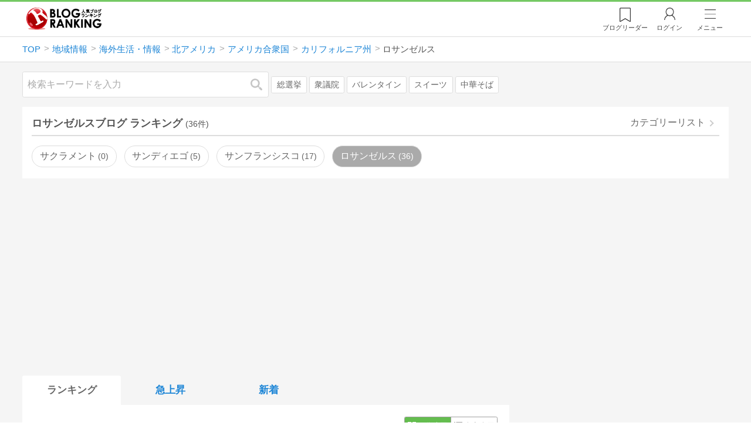

--- FILE ---
content_type: text/html; charset=utf-8
request_url: https://blog.with2.net/link/?1995234:4862
body_size: 1077
content:
<!DOCTYPE html>
<html>
<head>
<!meta http-equiv="Refresh" content="3;URL=/ranking/4862">
<meta name="viewport" content="width=device-width, initial-scale=1, minimum-scale=1, maximum-scale=5, user-scalable=yes">
<meta http-equiv="Pragma" content="no-cache">
<meta http-equiv="Cache-Control" content="no-cache">
<meta http-equiv="expires" content="Sun, 10 Jan 1990 01:01:01 GMT">
<title>人気ブログランキング</title>
</head>
<body>
<script type="text/javascript">
<!--

	var width  = window.innerWidth;
	var height = window.innerHeight;
	var c = "f49a2b556d3741f5abb613188fc6ce";
	var post = {"sid":1995234,"cid":"4862","tag":0,"t":1769679363,"r":"","noin":0};

	var url = "\/link\/enter";
	if( window.parent && window.parent != window.self ){
		url += '&pe=1';
	}else if( width < 240 || height < 400 ){
		url += '&wh=1';
	}else{
		post.c = c;
	}

	// not in
	if( post.noin ){
		jump();
	}else{
		enter();
	}

	// enter
	function enter() {
		let form = new FormData();
		Object.keys(post).forEach((k) => {
			form.append(k, post[k]);
		});
		fetch(url, {
			method : 'POST',
			body   : form
		})
		.then((response) => {
			if (!response.ok) {
				throw new Error('Network response was not OK');
			}
			return response.json();
		})
		.then((data) => {
			jump();
		})
		.catch((error) => {
			console.error(error);
			jump();
		});
	}

	function jump() {
		location.replace("\/ranking\/4862");
		return false;
	}

//-->
</script>
<noscript>
<div style="width:98%; background-color:white; margin:1em auto;">
人気ブログランキングへ投票しています。<br>
自動的にページが切り替わらない場合は<a href="/ranking/4862" onClick="return jump();">ここをクリック</a>してください。<br>
<br>
<a href="/">TOPページへ</a>
</div>
</noscript>
</body>
</html>


--- FILE ---
content_type: text/html; charset=utf-8
request_url: https://blog.with2.net/ranking/4862
body_size: 35245
content:
<!DOCTYPE html>
<html lang="ja" prefix="og: http://ogp.me/ns#">
<head>
<meta http-equiv="Content-type" content="text/html; charset=utf-8"/>
<meta name="viewport" content="width=device-width, initial-scale=1, minimum-scale=1, maximum-scale=5, user-scalable=yes">
<meta name="referrer" content="unsafe-url"/>
<meta name="description" content="ロサンゼルスのブログをランキング形式で表示します。リアルタイムで更新中。人気のブログがすぐに見つかります。">
<meta property="og:locale" content="ja_JP">
<meta property="og:type" content="website">
<meta property="og:url" content="https://blog.with2.net/ranking/4862">
<meta property="og:title" content="ロサンゼルスブログ ランキング">
<meta property="og:description" content="数多くのロサンゼルスブログが参加しているブログ総合サイト。いつでも最新のランキングを見ることができます。参加者も随時募集しています。">
<meta property="og:site_name" content="人気ブログランキング">
<meta property="og:image" content="https://blog.with2.net/img/4/1200x630_logo.png">
<meta property="og:image:width" content="1200">
<meta property="og:image:height" content="675">
<!-- Google tag (gtag.js) -->
<script async src="https://www.googletagmanager.com/gtag/js?id=G-QYYDN28S9K"></script>
<script>
  window.dataLayer = window.dataLayer || [];
  function gtag(){dataLayer.push(arguments);}
  gtag('js', new Date());

  gtag('config', 'G-QYYDN28S9K');
</script>
<link rel="stylesheet" type="text/css" href="/css/4/base.4.19.css" /><link rel="stylesheet" type="text/css" href="/css/4/page/ranking.4.02.css" /><link rel="stylesheet" type="text/css" href="/css/4/page/ranking/pc.4.17.css" /><link rel="stylesheet" type="text/css" href="//ajax.googleapis.com/ajax/libs/jqueryui/1.13.2/themes/base/jquery-ui.css" /><link rel="stylesheet" type="text/css" href="/css/icon/icon-sns.css" />
<script type="text/javascript" charset="UTF-8" src="/js/jquery.3.5.1.js"></script><script type="text/javascript" charset="UTF-8" src="/inc-file/js/679947" ></script><script type="text/javascript" src="/js/4/jquery.vote.4.00.js" ></script><script type="text/javascript" src="/js/4/jquery.tag.4.02.js" ></script><script type="text/javascript" src="/js/4/jquery.referrer-rank.4.01.js" ></script>


<title>ロサンゼルス ランキング | カリフォルニア州ブログ - 人気ブログランキング</title>
<link rel="icon" href="/favicon.ico" type="image/vnd.microsoft.icon" />
<script>
jQuery(function($){

	// jQueryオブジェクトロード確認
	const INTERVAL = 100;
	$.checkPlugin = function(names, timeout) {
		let defer = new $.Deferred;
		setTimeout(function(){
			checkLoaded(defer, names, timeout);
		}, 0);
		return defer.promise();
	};

	function checkLoaded(defer, names, timeout, count) {
		let loaded = 0;
		if( ! count ) count = 0;
		for(let i = 0; i < names.length; i++){
			let name = names[i];
			if( $.fn[name] || $[name] ) loaded++;
		}
		if( loaded == names.length ){
			defer.resolve();
		}else if( timeout && count * INTERVAL > timeout ){
			defer.reject();
			console.error('[checkPlugin] timeout : ' + names.join(','));
		}else{
			setTimeout(function(){
				checkLoaded(defer, names, timeout, count+1);
			}, INTERVAL);
		}
	}


	// scroll for header
	let header = $('#svc-header');
	let header_h = header.height();
	$(window).on('scroll.header', function() {
		let top = $(window).scrollTop();
		if( top < header_h ){
			header.removeClass('move');
		}else{
			header.addClass('move');
		}
	});


	// unread
	let unread_widget = $('<div class="unread"></div>');
	let unread_timer = null;
	$('#svc-header .menu .reader').append(unread_widget);
	$.setUnread = function() {
		clearTimeout(unread_timer);
		let url = '/rest/bookmark2/unread';
		return $.ajax({
			type     : "POST",
			url      : url,
			data     : null,
			dataType : 'json',
			timeout  : 12000
		})
		.done(function(data){
			unread_show(data.response);
			unread_timer = setTimeout(function(){ $.setUnread(); }, 1000 * 90);
		})
		.fail(function(jqXHR, textStatus, errorThrown){
			let msg = '未読件数取得に失敗しました。';
			if( jqXHR.responseJSON && jqXHR.responseJSON.error ){
				msg = jqXHR.responseJSON.error.description;
			}
			if( ! msg && errorThrown ) msg = errorThrown;
			console.error(msg);
		});
	}
	function unread_show(count) {
		if( navigator.setAppBadge ) navigator.setAppBadge(count);
		if( count ){
			unread_widget.text(count);
			unread_widget.addClass('show');
		}else{
			unread_widget.removeClass('show');
		}
	}
	$.setUnread();

});
</script>
<script async src="https://pagead2.googlesyndication.com/pagead/js/adsbygoogle.js"
     crossorigin="anonymous"></script><script>
  (adsbygoogle = window.adsbygoogle || []).push({
    google_ad_client: "ca-pub-9745878946796737",
    enable_page_level_ads: true,
    overlays: {bottom: true}
  });
</script>
<script>

  // ----------------------------------------------------
  // APS initialize
  // ----------------------------------------------------
!function(a9,a,p,s,t,A,g){if(a[a9])return;function q(c,r){a[a9]._Q.push([c,r])}a[a9]={init:function(){q("i",arguments)},fetchBids:function(){q("f",arguments)},setDisplayBids:function(){},targetingKeys:function(){return[]},_Q:[]};A=p.createElement(s);A.async=!0;A.src=t;g=p.getElementsByTagName(s)[0];g.parentNode.insertBefore(A,g)}("apstag",window,document,"script","//c.amazon-adsystem.com/aax2/apstag.js");

  // initialize apstag and have apstag set bids on the googletag slots when they are returned to the page
  apstag.init({
    pubID: "3934",
    adServer: 'googletag'
  });

</script>
<script async type="text/javascript" src="/js/prebid10.10.0.js"></script>



<!-- Ad Manager -->
<script async="async" src="https://securepubads.g.doubleclick.net/tag/js/gpt.js"></script>
<script>
	window.googletag = window.googletag || {cmd: []};
</script>

<script>
  var gam_units = {};
  googletag.cmd.push(function() {
    gam_units["c4c83d4b"] = googletag.defineSlot("/9168897/BlogRanking//E1(ADS_OK)", [[336,280],[300,250],[320,180]], "div-gpt-ad-c4c83d4b-0").addService(googletag.pubads());
gam_units["bd0b7d0d"] = googletag.defineSlot("/9168897/BlogRanking//E2(ADS_OK)", [[336,280],[300,250],[320,180]], "div-gpt-ad-bd0b7d0d-0").addService(googletag.pubads());
gam_units["224bb536"] = googletag.defineSlot("/9168897/BlogRanking//SideW2(ADS_OK)", [[300,600]], "div-gpt-ad-224bb536-0").addService(googletag.pubads());

    googletag.pubads().setTargeting("AdSense",["OK"]);
googletag.pubads().setTargeting("cid",["3000","3200","3220","3286","3293","4862"]);
googletag.pubads().setTargeting("tree",["small"]);
googletag.pubads().setTargeting("big_category",["3000"]);
googletag.pubads().setTargeting("test_AB",["A"]);
googletag.pubads().setTargeting("test_Ratio",["9"]);

    
    googletag.pubads().disableInitialLoad();

    googletag.pubads().enableSingleRequest();
    googletag.enableServices();
  });
</script>

<script>
jQuery(function($){

	// set all timeout
	var HW_DONE = false
	var HW_TIMER = setTimeout(function(){
		if( HW_DONE ) return;
		console.error('[ERROR: (DFP)HeaderWriter] Promise is timed out.');
		HeaderWriter_done();
	}, 5000);

	function HeaderWriter_done() {
		if( HW_DONE ){
			return;
		}
		HW_DONE = true;
		googletag.cmd.push(function() {
			googletag.pubads().refresh();
		});
	}

	$.when(HeaderWriter_func0(), HeaderWriter_func1())
	.done(function() {
		HeaderWriter_done();
	})
	.fail(function(e) {
		if( e ){
			console.error("[HeaderWriter Error!!] " + e);
		}else{
			console.log("[HeaderWriter Error!] rejeted Promise.");
		}
		HeaderWriter_done();
	});

/***
	if( typeof Promise == 'function' && Promise.all ){
		Promise.all([HeaderWriter_func0(), HeaderWriter_func1()])
		.then(function() { HeaderWriter_done() })
		.catch(function(e) {
			console.error(e);
			HeaderWriter_done();
		});
	}else{
		clearTimeout(HW_TIMER);
		console.log('[Warning: (DFP)HeaderWriter] not supported Promise.');
		HeaderWriter_done();
	}
***/

	function HeaderWriter_func0() {
	
  var DEFER = $.Deferred();
  var TIMER = setTimeout(function() {
	DEFER.reject("timeout of ApsInitialHeader");
    }, 3950);

  // request the bids for the four googletag slots
  apstag.fetchBids({
    slots: [{"slotID":"div-gpt-ad-c4c83d4b-0","slotName":"\/9168897\/BlogRanking\/\/E1(ADS_OK)","sizes":[[336,280],[300,250],[320,180]]},{"slotID":"div-gpt-ad-bd0b7d0d-0","slotName":"\/9168897\/BlogRanking\/\/E2(ADS_OK)","sizes":[[336,280],[300,250],[320,180]]},{"slotID":"div-gpt-ad-224bb536-0","slotName":"\/9168897\/BlogRanking\/\/SideW2(ADS_OK)","sizes":[[300,600]]}],
    timeout: 3900
  }, function(bids) {

    // clear timer
    clearTimeout(TIMER);

    // set apstag bids, then trigger the first request to DFP
    googletag.cmd.push(function() {
      apstag.setDisplayBids();
    });

    DEFER.resolve({
      type: 'aps',
      bids: bids || []
    });

  });

  return DEFER.promise();

}
function HeaderWriter_func1() {
	
	var PREBID_DEFER = $.Deferred();

	var PREBID_TIMEOUT = 3900;
	var FAILSAFE_TIMEOUT = 3950;
	var PREBID_TIMER = null;

	window.pbjs = window.pbjs || {};
	pbjs.que = pbjs.que || [];

	// 粒度
	var customConfigObject = {
		buckets: [
			{
				precision: 0,
				min: 0,
				max: 200,
				increment: 1
			},
			{
				precision: 0,
				min: 200,
				max: 300,
				increment: 5
			},
			{
				precision: 0,
				min: 300,
				max: 500,
				increment: 10
			},
			{
				precision: 0,
				min: 500,
				max: 2000,
				increment: 50
			}
		]
	};

	// Unitを定義
	var pbAdUnits = [{"code":"div-gpt-ad-c4c83d4b-0","mediaTypes":{"banner":{"sizes":[[336,280],[300,250],[320,180]]}},"bids":[{"bidder":"appnexus","params":{"placementId":19089942}},{"bidder":"logicad","params":{"tid":"Qkzq"}},{"bidder":"microad","params":{"spot":"300098b1d12a9607f9773f404ed36c5c"}},{"bidder":"openx","params":{"delDomain":"at-with-d.openx.net","unit":"541058387"}},{"bidder":"yieldone","params":{"placementId":"90322"}}]},{"code":"div-gpt-ad-bd0b7d0d-0","mediaTypes":{"banner":{"sizes":[[336,280],[300,250],[320,180]]}},"bids":[{"bidder":"appnexus","params":{"placementId":19089943}},{"bidder":"logicad","params":{"tid":"GpK2"}},{"bidder":"microad","params":{"spot":"4235009a8daf0a2d3e3e85bedaca9bfc"}},{"bidder":"openx","params":{"delDomain":"at-with-d.openx.net","unit":"541058388"}},{"bidder":"yieldone","params":{"placementId":"90323"}}]},{"code":"div-gpt-ad-224bb536-0","mediaTypes":{"banner":{"sizes":[[300,600]]}},"bids":[{"bidder":"appnexus","params":{"placementId":19089947}},{"bidder":"logicad","params":{"tid":"JgYj"}},{"bidder":"microad","params":{"spot":"36aac138adbf7ff303d5bd258ce8e8d0"}},{"bidder":"openx","params":{"delDomain":"at-with-d.openx.net","unit":"541058397"}},{"bidder":"yieldone","params":{"placementId":"90328"}}]}];

	// in case PBJS doesn't load
	PREBID_TIMER = setTimeout(function() {
		PREBID_DEFER.reject('[PrebidWriter] timed out.');
		try{
			let label = 'timeout';
			gtag('event', 'base', {
				event_category : 'prebid',
				event_label    : label
			});
		}catch(e){ console.log(e); }
	}, FAILSAFE_TIMEOUT);

	// request
	pbjs.que.push(function() {

		// units
		pbjs.addAdUnits(pbAdUnits);

		// config
		pbjs.setConfig({
			debug: false,
			priceGranularity: customConfigObject,
			currency: {
				adServerCurrency: 'JPY',
				conversionRateFile: 'https://currency.prebid.org/latest.json',
				bidderCurrencyDefault: {
					creteo: 'JPY'
				},
				defaultRates: {
					USD: {
						JPY: 110,
					}
				}
			},
			userSync: {
				userIds: [{
					name: "criteo"
				}]
			}
		});

		// net,gross
		pbjs.bidderSettings = {
			criteo: {
				//bidCpmAdjustment : (bidCpm) => bidCpm * 0.85,
			}
		};

		// request bidder
		pbjs.requestBids({
			bidsBackHandler: function(result) {
				pbInitAdserver(result);
			},
			timeout: PREBID_TIMEOUT
		});

	});

	function pbInitAdserver(result) {
		if (pbjs.initAdserverSet) retrun;
		pbjs.initAdserverSet = true;
		googletag.cmd.push(function() {
			pbjs.que.push(function() {
				pbjs.setTargetingForGPTAsync();
				clearTimeout(PREBID_TIMER);
				PREBID_DEFER.resolve({
					type: 'prebid',
					result: result || []
				});
			});
		});
	}

	return PREBID_DEFER.promise();

}


});
</script>
<style>
.jq-tips-desc {
	text-align:center;
}
</style>
<script>
jQuery(function($){

	let list = $('#ranking ul.rank');
	if( $('li', list).length > 2 ){
		$.checkPlugin(['followItem'], 200)
		.done(function(){
			viewTips();
			if( viewSettingTips() ){
				// show view setting tips
			}else if( viewModeTips() ){
				// show mode tips
			}
		});
	}

	function viewTips() {
		if( ! StorageUtility.useLocal() ) return;
		let sg = new StorageUtility('rank.pc.');
		let tipno = sg.getLocal('tipno');
		if( ! tipno ) tipno = 0;
		if( tipno <= 0 ){
			sg.setLocal('tipno', tipno + 1);
			$('.follow-btn',list).tips({
				text: '【TIPS】気になるブログをフォロー。\n登録は不要！すぐ使えます。',
				position : {
					my: 'center bottom-3',
					at: 'center top'
				},
				arrow : 'bottom'
			});
		}
	}

	function viewSettingTips() {
		let vsWidget = $('.view-set-buttons');
		if( ! StorageUtility.useLocal() ) return false;
		let sg = new StorageUtility('rank.sp.');
		let tipno = sg.getLocal('view-setting-tips');
		if( ! tipno ) tipno = 0;
		if( tipno > 0 ) return false;
		sg.setLocal('view-setting-tips', 1);

		vsWidget.tips({
			text:'【Tips】記事の表示方法を変更できます。',
			position : {
				my: 'center bottom-3',
				at: 'center top'
			},
			arrow : 'bottom',
			timeout:15
		});

		return true;
	}

	function viewModeTips() {
		let vsWidget = $('.header-tab ul li:nth-child(2)');
		if( ! StorageUtility.useLocal() ) return false;
		let sg = new StorageUtility('rank.sp.');
		let tipno = sg.getLocal('view-setting-tips');
		if( ! tipno ) tipno = 0;
		if( tipno != 1 ) return false;
		sg.setLocal('view-setting-tips', 2);

		vsWidget.tips({
			size: 85,
			text:'【Tips】人気記事・最新記事を確認！',
			position : {
				my: 'center bottom',
				at: 'center top-3'
			},
			arrow : 'bottom',
			timeout:15
		});

		return true;
	}

});
</script>

</head><body class="">



<header id="svc-header">
<div class="wrapper">
	<div class="logo "><a href="/" title="人気ブログランキング">人気ブログランキング</a></div>
	<nav>
		<div class="menu">
			<a href="/reader" class="reader" class="reader"><span class="nosp">ブログ</span>リーダー</a>
			
			<a href="/login" class="my">ログイン</a>
<a href="#menu" class="select">メニュー</a>
<section id="header-menu">
	<div class="menu-title">メニュー</div>
<div class="profile">
	<a class="join" href="/join">ランキングに参加</a>
	<a href="/my">ログイン</a>
</div>
<form class="search" action="/search" method="get">
	<input type="hidden" name="enc" value="utf-8">
	<input type="search" name="q" placeholder="検索キーワードを入力">
	<button type="submit">検索</button>
</form>
<ul class="menu-list">
		<li class=" "><a href="/join">新規登録</a></li>	<li class=" "><a href="/login">ログイン</a></li>	<li class=" "><a href="/reader">ブログリーダー</a></li>	<li class=" "><a href="/category">カテゴリ一覧</a></li>	<li class=" "><a href="/trends">話題のキーワード</a></li>	<li class=" "><a href="/votes">投票・アンケート</a></li>	<li class=" "><a href="/history/item">最近見た記事の履歴</a></li>	<li class=" "><a href="/history/review">読んだ記事の履歴</a></li>	<li class=" "><a href="/help">ヘルプ</a></li>	<li class=" "><a href="/">TOPページ</a></li>
</ul><div class="menu-title">関連サービス</div>
<ul class="menu-list">
		<li class=" "><a href="https://blogcircle.jp">ブログサークル</a></li><li class="none"></li>
</ul>
	<a class="close">メニューを閉じる</a>
	<div class="closer"></div>
</section>
<script>
jQuery(function($){

	var MENU = $('#header-menu');
	var TIMER = null;
	var HISTORY_CACHE = true;

	$('header .menu .select, #header-menu').on('mouseenter', function(){
		clearTimeout(TIMER);
	})
	.on('mouseleave', function(){
		clearTimeout(TIMER);
		if( $(window).width() > 600 ){
			TIMER = setTimeout(closeMenu, 1500);
		}
	});
	$('header .menu .select').on('click', function(){
		clearTimeout(TIMER);
		if( MENU.is(':visible') ){
			closeMenu();
		}else{
			openMenu();
		}
		return false;
	});

	// click event
	$('#header-menu').on('click', 'a', function(e){
		try{
			let e = $(this);
			let ttl = e.text();
			let href = e.attr('href');

			let li = e.closest('li');
			let ul = li.closest('.menu-list');
			if( ul.length == 0 ) return;
			let idx_ul = ul.prevAll('ul').length;
			let idx_li = li.prevAll('li').length;

			let labels = ['UL:' + idx_ul, 'LI:' + idx_li, ttl, href];
			let label = labels.join(', ');
			gtag('event', 'menu-click', {
				event_category : 'header-menu',
				event_label    : label,
				transport_type : 'beacon'
			});
		}catch(e){ console.log(e); }
	});

	$('bodydummy').on('touchstart.header-menu', function(e){
		if( ! MENU.is(':visible') ) return true;
		var y = 0;
		if( e.originalEvent.touches ){
			y = e.originalEvent.touches[0].pageY;
		}else{
			y = e.pageY;
		}
		if( y > MENU.offset().top + MENU.height() + 150 ){
			clearTimeout(TIMER);
			closeMenu();
		}
		return true;
	});

	$('#header-menu .close, #header-menu .closer').on('click', function(){
		clearTimeout(TIMER);
		closeMenu();
	});

	function openMenu() {
		if( MENU.is(':hidden') ){
			if( $('.history', MENU).length == 0 || ! HISTORY_CACHE ){
				setHistory();
				HISTORY_CACHE = true;
			}
		}
		$('body').addClass('header-menu-open');
		MENU.trigger('menuopen', []);
		MENU.slideDown(300);

		// analytics event
		try{
			let label = '';
			gtag('event', 'menu-open', {
				event_category : 'ranking',
				event_label    : label
			});
		}catch(e){ console.log(e); }
	}

	function closeMenu() {
		MENU.slideUp(300);
		$('body').removeClass('header-menu-open');
	}

	// history
	$('body').on('click', 'a', function(e) {
		if( $(e.target).closest('#svc-header').length == 0 ) HISTORY_CACHE = false;
	});

	function setHistory() {
		let win = $('\
<style>\
#header-menu .history {\
	--bd-line: 1px solid #ddd;\
	border:var(--bd-line);\
	border-width:0 1px;\
	background-color:white;\
\
	a.history-item {\
		display:block;\
		text-align:center;\
		padding:1.2em .8em;\
		color:#666;\
		border-top:var(--bd-line);\
		&::after {\
			display:inline-block;\
			content:">";\
			margin-left:.3em;\
			transform:scaleX(.6) scaleY(1.3);\
			color:#999;\
		}\
	}\
}\
#header-menu .history .menu-title {\
	position:relative;\
}\
#header-menu .history .menu-title .clear {\
	display:inline-block;\
	cursor:pointer;\
	position:absolute;\
	background-color:white;\
	border-radius:.2em;\
	border:1px solid #aaa;\
	vertical-align:middle;\
	padding:0 .5em;\
	line-height:1.8;\
	top:22%;\
	right:.5em;\
	color:#666;\
	text-decoration:none;\
}\
#header-menu .history ul {\
	display:block;\
}\
#header-menu .history ul li {\
	flex:none;\
	width:auto;\
}\
#header-menu .history ul li > * {\
	display:unset;\
	padding:unset;\
}\
#header-menu .history ul li .jq-history-blog {\
	display:flex;\
	padding:.5em;\
}\
#header-menu .history .jq-history-none,\
#header-menu .history .jq-history-loader {\
	padding:1.2em .5em;\
}\
#header-menu .history .jq-history-next {\
	background-color:inherit;\
	color:steelblue;\
	margin:0;\
	border-width:0 1px;\
	border-radius:0;\
	width:100%;\
	max-width:unset;\
}\
#header-menu .history ul li {\
	border:none;\
}\
#header-menu .history ul li:not(:last-child) {\
	border-bottom:var(--bd-line);\
}\
#header-menu .history .jq-history-ttl {\
	color:#666;\
}\
#header-menu .history .follow .jq-follow-btn {\
	margin:0 .5em;\
	font-size:.95em;\
}\
</style>\
<div class="history">\
	<div class="menu-title">閲覧ブログ<a class="clear">消去</a></div>\
	<div class="history-widget"></div>\
	<a class="history-item" href="/history/item">最近見た記事の履歴</a>\
</div>\
');
		let widget = $('.history-widget', win);
		let next = $('.history', MENU).next();
		if( next.length == 0 ) next = $('.close', MENU);
		$('.history', MENU).remove();
		widget.empty().history({
			cache : HISTORY_CACHE
		});
		next.before(win);
	}

	$('#header-menu').on('click', '.history .menu-title .clear', function(){
		let widget = $('.history .history-widget');
		widget.history('clear');
	});

});
</script>
		</div>
	</nav>
</div>
</header>

<!-- breadcrumbs -->
<div class="breadcrumbs">
<div class="wrapper">
	<ul><li><a href="/" title="TOP" itemprop="url" class="block "><span>TOP</span></a></li><li><a href="/ranking/3000" title="地域情報" itemprop="url" class="block "><span>地域情報</span></a></li><li><a href="/ranking/3200" title="海外生活・情報" itemprop="url" class="block "><span>海外生活・情報</span></a></li><li><a href="/ranking/3220" title="北アメリカ" itemprop="url" class="block "><span>北アメリカ</span></a></li><li><a href="/ranking/3286" title="アメリカ合衆国" itemprop="url" class="block "><span>アメリカ合衆国</span></a></li><li><a href="/ranking/3293" title="カリフォルニア州" itemprop="url" class="block "><span>カリフォルニア州</span></a></li><li><div class="block "><span title="ロサンゼルス">ロサンゼルス</span></div></li></ul><!-- schema json -->
<script type="application/ld+json">
{"@context":"https:\/\/schema.org","@type":"BreadcrumbList","itemListElement":[{"@type":"ListItem","position":1,"name":"TOP","item":"https:\/\/blog.with2.net\/"},{"@type":"ListItem","position":2,"name":"\u5730\u57df\u60c5\u5831","item":"https:\/\/blog.with2.net\/ranking\/3000"},{"@type":"ListItem","position":3,"name":"\u6d77\u5916\u751f\u6d3b\u30fb\u60c5\u5831","item":"https:\/\/blog.with2.net\/ranking\/3200"},{"@type":"ListItem","position":4,"name":"\u5317\u30a2\u30e1\u30ea\u30ab","item":"https:\/\/blog.with2.net\/ranking\/3220"},{"@type":"ListItem","position":5,"name":"\u30a2\u30e1\u30ea\u30ab\u5408\u8846\u56fd","item":"https:\/\/blog.with2.net\/ranking\/3286"},{"@type":"ListItem","position":6,"name":"\u30ab\u30ea\u30d5\u30a9\u30eb\u30cb\u30a2\u5dde","item":"https:\/\/blog.with2.net\/ranking\/3293"},{"@type":"ListItem","position":7,"name":"\u30ed\u30b5\u30f3\u30bc\u30eb\u30b9","item":"https:\/\/blog.with2.net\/ranking\/4862"}]}
</script>

</div>
</div>

<!-- #main -->
<main>

<!-- wrapper -->
<div class="wrapper">

<!-- mode wrapper -->
<div class="mode-wrapper mode-ranking">

<style>
#thumb .jq-follow-items-widget {
}
#thumb .jq-follow-items-widget.jq-follow-ttl-image .jq-follow-list {
	grid-template-columns:repeat(4,1fr);
	gap:.2em;
}
#thumb .jq-follow-items-widget.jq-follow-ttl-image .jq-follow-list > li {
	border:none;
	min-width:auto;
}
#thumb .jq-follow-items-widget.jq-follow-ttl-image .jq-follow-link {
	margin:1px;
}
#thumb .jq-follow-items-widget.jq-follow-ttl-image .jq-follow-image {
	background-size:136%;
	border-radius:.2em;
}
#thumb .jq-follow-items-widget.jq-follow-ttl-image .jq-follow-image::before {
	padding-top:100%;
}
#thumb .jq-follow-items-widget .jq-follow-next {
	font-size:.9em;
}
#thumb .jq-follow-items-widget .jq-follow-load {
	margin-top:.5em;
}
</style>

<div class="rank-header">
	<section class="search">
	<form action="/search" method="get">
		<input type="search" name="q" placeholder="検索キーワードを入力">
		<button type="submit" title="検索">検索</button>
	</form>
	<div class="trend">
		<a href="/trends/3000/%E7%B7%8F%E9%81%B8%E6%8C%99" title="話題:総選挙">総選挙</a>
<a href="/trends/3000/%E8%A1%86%E8%AD%B0%E9%99%A2" title="話題:衆議院">衆議院</a>
<a href="/trends/3000/%E3%83%90%E3%83%AC%E3%83%B3%E3%82%BF%E3%82%A4%E3%83%B3" title="話題:バレンタイン">バレンタイン</a>
<a href="/trends/3000/%E3%82%B9%E3%82%A4%E3%83%BC%E3%83%84" title="話題:スイーツ">スイーツ</a>
<a href="/trends/3000/%E4%B8%AD%E8%8F%AF%E3%81%9D%E3%81%B0" title="話題:中華そば">中華そば</a>

	</div>
</section>

</div>

<section class="category-menu no1 hide">
	<header>
		<h1>ロサンゼルスブログ ランキング<span class="count">(36件)</span></h1>
		<a class="sub" href="/category/3293">カテゴリーリスト</a>
	</header>
	<ul>
		<li class="  ">
	<a href="/ranking/4863">サクラメント<span class="count">0</span></a>
</li>
<li class="  ">
	<a href="/ranking/4865">サンディエゴ<span class="count">5</span></a>
</li>
<li class="  ">
	<a href="/ranking/4864">サンフランシスコ<span class="count">17</span></a>
</li>
<li class="now  ">
	<a href="/ranking/4862">ロサンゼルス<span class="count">36</span></a>
</li>
<li class="hide rel">関連カテゴリー</li><li class="  hide rel-item">
	<a href="/ranking/3302">アイオワ州(海外生活・情報)<span class="count">0</span></a>
</li>
<li class="  hide rel-item">
	<a href="/ranking/3303">アイダホ州(海外生活・情報)<span class="count">0</span></a>
</li>
<li class="  hide rel-item">
	<a href="/ranking/3288">アラスカ州(海外生活・情報)<span class="count">1</span></a>
</li>
<li class="  hide rel-item">
	<a href="/ranking/3289">アラバマ州(海外生活・情報)<span class="count">0</span></a>
</li>
<li class="  hide rel-item">
	<a href="/ranking/3292">アリゾナ州(海外生活・情報)<span class="count">2</span></a>
</li>
<li class="  hide rel-item">
	<a href="/ranking/3291">アーカンソー州(海外生活・情報)<span class="count">0</span></a>
</li>
<li class="  hide rel-item">
	<a href="/ranking/3304">イリノイ州(海外生活・情報)<span class="count">4</span></a>
</li>
<li class="  hide rel-item">
	<a href="/ranking/3305">インディアナ州(海外生活・情報)<span class="count">1</span></a>
</li>
<li class="  hide rel-item">
	<a href="/ranking/3338">ウィスコンシン州(海外生活・情報)<span class="count">0</span></a>
</li>
<li class="  hide rel-item">
	<a href="/ranking/3339">ウエストバージニア州(海外生活・情報)<span class="count">0</span></a>
</li>
<li class="  hide rel-item">
	<a href="/ranking/3326">オクラホマ州(海外生活・情報)<span class="count">0</span></a>
</li>
<li class="  hide rel-item">
	<a href="/ranking/3325">オハイオ州(海外生活・情報)<span class="count">6</span></a>
</li>
<li class="  hide rel-item">
	<a href="/ranking/3327">オレゴン州(海外生活・情報)<span class="count">3</span></a>
</li>
<li class=" parent hide rel-item">
	<a href="/ranking/3293">カリフォルニア州(海外生活・情報)<span class="count">114</span></a>
</li>
<li class="  hide rel-item">
	<a href="/ranking/3306">カンザス州(海外生活・情報)<span class="count">0</span></a>
</li>
<li class="  hide rel-item">
	<a href="/ranking/3307">ケンタッキー州(海外生活・情報)<span class="count">0</span></a>
</li>
<li class="  hide rel-item">
	<a href="/ranking/3295">コネチカット州(海外生活・情報)<span class="count">0</span></a>
</li>
<li class="  hide rel-item">
	<a href="/ranking/3294">コロラド州(海外生活・情報)<span class="count">1</span></a>
</li>
<li class="  hide rel-item">
	<a href="/ranking/3330">サウスカロライナ州(海外生活・情報)<span class="count">0</span></a>
</li>
<li class="  hide rel-item">
	<a href="/ranking/3331">サウスダコタ州(海外生活・情報)<span class="count">0</span></a>
</li>
<li class="  hide rel-item">
	<a href="/ranking/3299">ジョージア州(海外生活・情報)<span class="count">2</span></a>
</li>
<li class="  hide rel-item">
	<a href="/ranking/3333">テキサス州(海外生活・情報)<span class="count">6</span></a>
</li>
<li class="  hide rel-item">
	<a href="/ranking/3332">テネシー州(海外生活・情報)<span class="count">0</span></a>
</li>
<li class="  hide rel-item">
	<a href="/ranking/3297">デラウェア州(海外生活・情報)<span class="count">2</span></a>
</li>
<li class="  hide rel-item">
	<a href="/ranking/3321">ニュージャージー州(海外生活・情報)<span class="count">5</span></a>
</li>
<li class="  hide rel-item">
	<a href="/ranking/3320">ニューハンプシャー州(海外生活・情報)<span class="count">0</span></a>
</li>
<li class="  hide rel-item">
	<a href="/ranking/3322">ニューメキシコ州(海外生活・情報)<span class="count">0</span></a>
</li>
<li class="  hide rel-item">
	<a href="/ranking/3324">ニューヨーク州(海外生活・情報)<span class="count">58</span></a>
</li>
<li class="  hide rel-item">
	<a href="/ranking/3323">ネバダ州(海外生活・情報)<span class="count">9</span></a>
</li>
<li class="  hide rel-item">
	<a href="/ranking/3319">ネブラスカ州(海外生活・情報)<span class="count">0</span></a>
</li>
<li class="  hide rel-item">
	<a href="/ranking/3317">ノースカロライナ州(海外生活・情報)<span class="count">6</span></a>
</li>
<li class="  hide rel-item">
	<a href="/ranking/3318">ノースダコタ州(海外生活・情報)<span class="count">0</span></a>
</li>
<li class="  hide rel-item">
	<a href="/ranking/3301">ハワイ州(海外生活・情報)<span class="count">53</span></a>
</li>
<li class="  hide rel-item">
	<a href="/ranking/3335">バージニア州(海外生活・情報)<span class="count">1</span></a>
</li>
<li class="  hide rel-item">
	<a href="/ranking/3336">バーモント州(海外生活・情報)<span class="count">0</span></a>
</li>
<li class="  hide rel-item">
	<a href="/ranking/3298">フロリダ州(海外生活・情報)<span class="count">6</span></a>
</li>
<li class="  hide rel-item">
	<a href="/ranking/3328">ペンシルベニア州(海外生活・情報)<span class="count">3</span></a>
</li>
<li class="  hide rel-item">
	<a href="/ranking/3309">マサチューセッツ州(海外生活・情報)<span class="count">7</span></a>
</li>
<li class="  hide rel-item">
	<a href="/ranking/3312">ミシガン州(海外生活・情報)<span class="count">3</span></a>
</li>
<li class="  hide rel-item">
	<a href="/ranking/3315">ミシシッピ州(海外生活・情報)<span class="count">1</span></a>
</li>
<li class="  hide rel-item">
	<a href="/ranking/3314">ミズーリ州(海外生活・情報)<span class="count">0</span></a>
</li>
<li class="  hide rel-item">
	<a href="/ranking/3313">ミネソタ州(海外生活・情報)<span class="count">2</span></a>
</li>
<li class="  hide rel-item">
	<a href="/ranking/3311">メイン州(海外生活・情報)<span class="count">0</span></a>
</li>
<li class="  hide rel-item">
	<a href="/ranking/3310">メリーランド州(海外生活・情報)<span class="count">0</span></a>
</li>
<li class="  hide rel-item">
	<a href="/ranking/3316">モンタナ州(海外生活・情報)<span class="count">0</span></a>
</li>
<li class="  hide rel-item">
	<a href="/ranking/3334">ユタ州(海外生活・情報)<span class="count">0</span></a>
</li>
<li class="  hide rel-item">
	<a href="/ranking/3308">ルイジアナ州(海外生活・情報)<span class="count">1</span></a>
</li>
<li class="  hide rel-item">
	<a href="/ranking/3329">ロードアイランド州(海外生活・情報)<span class="count">0</span></a>
</li>
<li class="  hide rel-item">
	<a href="/ranking/3340">ワイオミング州(海外生活・情報)<span class="count">0</span></a>
</li>
<li class="  hide rel-item">
	<a href="/ranking/3296">ワシントンDC<span class="count">1</span></a>
</li>
<li class="  hide rel-item">
	<a href="/ranking/3337">ワシントン州(海外生活・情報)<span class="count">15</span></a>
</li>
<li class=" parent hide rel-item">
	<a href="/ranking/3286">アメリカ合衆国(海外生活・情報)<span class="count">276</span></a>
</li>
<li class="  hide rel-item">
	<a href="/ranking/3287">カナダ(海外生活・情報)<span class="count">104</span></a>
</li>
<li class=" parent hide rel-item">
	<a href="/ranking/3210">アジア(海外生活・情報)<span class="count">425</span></a>
</li>
<li class=" parent hide rel-item">
	<a href="/ranking/3250">アフリカ(海外生活・情報)<span class="count">70</span></a>
</li>
<li class=" parent hide rel-item">
	<a href="/ranking/3260">オセアニア(海外生活・情報)<span class="count">235</span></a>
</li>
<li class=" parent hide rel-item">
	<a href="/ranking/3240">ヨーロッパ(海外生活・情報)<span class="count">331</span></a>
</li>
<li class=" parent hide rel-item">
	<a href="/ranking/3230">ラテンアメリカ(海外生活・情報)<span class="count">106</span></a>
</li>
<li class=" parent hide rel-item">
	<a href="/ranking/3280">中東(海外生活・情報)<span class="count">67</span></a>
</li>
<li class=" parent hide rel-item">
	<a href="/ranking/3220">北アメリカ(海外生活・情報)<span class="count">667</span></a>
</li>
<li class="  hide rel-item">
	<a href="/ranking/3290">地中海(海外生活・情報)<span class="count">24</span></a>
</li>
<li class="  hide rel-item">
	<a href="/ranking/3300">海外・その他(海外生活・情報)<span class="count">75</span></a>
</li>
<li class=" parent hide rel-item">
	<a href="/ranking/1931">語学<span class="count">681</span></a>
</li>
<li class=" parent hide rel-item">
	<a href="/ranking/1926">留学<span class="count">580</span></a>
</li>
<li class=" parent hide rel-item">
	<a href="/ranking/1310">旅行・観光<span class="count">2,752</span></a>
</li>
<li class=" parent hide rel-item">
	<a href="/ranking/1300">生活・文化<span class="count">3,868</span></a>
</li>
<li class=" parent hide rel-item">
	<a href="/ranking/1180">テーマパーク・遊園地<span class="count">304</span></a>
</li>
<li class="  hide rel-item">
	<a href="/ranking/4944">ふるさと納税<span class="count">189</span></a>
</li>

	</ul>
</section>

<script>
jQuery(function($){

	// サブカテゴリを表示するリンクを設定
	let ul = $('.category-menu.no1');
	let list = $('> ul', ul);
	let target = $('.hide', list).eq(0);
	let open = $('\
<li class="open">\
	<a href="#">サブカテゴリーを全て表示…</a>\
</li>\
');
	open.on('click', function() {
		ul.removeClass('hide');
		$('> li', list).slideDown();
		$(this).remove();
		return false;
	});

	if( ul.hasClass('hide') ){
		target.before(open);
	}

});
</script>


<div class="ads-a">
	<!-- PC3/A -->
<div style="min-height:280px;">
<ins class="adsbygoogle"
     style="display:block"
     data-ad-client="ca-pub-9745878946796737"
     data-ad-slot="4525040819"
     data-ad-format="auto"
     data-full-width-responsive="true"></ins>
<script>
     (adsbygoogle = window.adsbygoogle || []).push({});
</script>
</div>
</div>

<section id="ranking" class="">

	<article class="view-1">

		<style>
.header-tab ul li.new {
	position:relative;
	&:not(.now)::after {
		content:"new!";
		font-size:.8em;
		letter-spacing:-.03em;
		display:inline-block;
		position:absolute;
		right:calc(50% - 3.5em);
		transform:scale(.8,.9);
		top:-.15em;
		color:red;
	}
}
</style>
<div class="header-tab">
	<ul><li class="now ">
	<a href="/ranking/4862" title="ランキング">ランキング</a>
</li><li class=" ">
	<a href="/ranking/4862/popular" title="急上昇">急上昇</a>
</li><li class=" ">
	<a href="/ranking/4862/item" title="新着">新着</a>
</li></ul>
</div>

		<div class="rank-body">
			<div class="view-setting">
	<div class="view-set-buttons">
		<a class="view2 select" data-view="2">
			<svg class="icon" width="16" height="16" xmlns="http://www.w3.org/2000/svg" viewBox="0 0 240 240"><rect class="cls-1" y="140" width="100" height="100"/><rect class="cls-1" x="140" y="140" width="100" height="100"/><rect class="cls-1" width="100" height="100"/><rect class="cls-1" x="140" width="100" height="100"/></svg>
			<span>画像表示</span>
		</a>
		<a class="view1 " data-view="1">
			<svg class="icon" width="16" height="16" xmlns="http://www.w3.org/2000/svg" viewBox="0 0 340 340"><rect class="cls-1" y="297" width="212" height="43"/><rect class="cls-1" x="297" y="297" width="43" height="43"/><rect class="cls-1" y="198" width="340" height="42"/><rect class="cls-1" y="99" width="340" height="42"/><rect class="cls-1" width="42" height="42"/><rect class="cls-1" x="86" width="254" height="42"/></svg>
			<!svg class="icon" width="25" height="25" viewBox="0,0,90,90" xmlns="http://www.w3.org/2000/svg"><g id="Layer_1"><title>Layer 1</title><rect stroke-width="0" id="svg_2" height="10" width="10" y="10" x="10"/><rect stroke-width="0" id="svg_3" height="10" width="50" y="10" x="30"/><rect stroke-width="0" id="svg_4" height="10" width="70" y="30" x="10"/><rect stroke-width="0" id="svg_5" height="10" width="70" y="50" x="10"/><rect stroke-width="0" id="svg_6" height="10" width="50" y="70" x="10"/><rect stroke-width="0" id="svg_7" height="10" width="10" y="70" x="70"/></g></svg>
			<span>文字表示</span>
		</a>
	</div>
</div>
<script>
jQuery(function($){

	// ----------------------------------------------
	// 表示方法
	// ----------------------------------------------
	let viewSettingWidget = $('.view-set-buttons');
	let viewSettingButton = $('a', viewSettingWidget);
	let targetWidget = $('article');
	let localName = "rank-sp-view";
	let tipsData = {
		position : {
			my: 'center bottom-3',
			at: 'center top'
		},
		background:'rgb(124 151 179 / 90%)',
		timeout: 2,
		hideClose: true
	};
	viewSettingButton.on('click', function(e) {
		let target = $(this);
		let isDefault = target.data('default');
		let view = target.data('view');

		viewSettingButton.removeClass('select');
		target.addClass('select');
		target.data('default', false);

		targetWidget.removeClass('view-1 view-2');
		targetWidget.addClass('view-' + view);
		setView(view);

		if( ! isDefault ){
			viewSettingWidget.tips('close');
			let txt = $('span',target).text() + 'に切り替えました';
			viewSettingWidget.tips($.extend(true, tipsData, {text:txt}));

			try{
				let name = 'cid:';
				let label = 'view:' + view;
				gtag('event', name, {
					event_category : 'view-change',
					event_label    : label
				});
			}catch(e){ console.log(e); }

		}

		e.preventDefault();
		e.stopPropagation();
	});

	function setView(id) {
		if( 'localStorage' in window ){
			window.localStorage.setItem(localName, String(id));
		}
		$.checkPlugin(['dialog'])
		.done(function(){
			$.cookie(localName, id, {
				expires : 21,
				domain  : location.hostname,
				path    : '/'
			});
		});
	}

	function getView() {
		if( !('localStorage' in window) ) return;
		let val = window.localStorage.getItem(localName);
		return val;
	}

	// 現在の設定を取得
	let view = getView();
	if( ! view ) view = null;

	// default
	if( ! view ){
		// set default
		view = '2';
		setView(view);
	}

	// 初期表示セット
	viewSettingButton.filter('.view' + view)
	.data('default',true)
	.trigger('click', []);


});
</script>

			<ul class="rank">
	<li class="rank-item update rank1">
	<a name="1"></a>
	<a href="/out.php?id=1747309&url=http%3A%2F%2Fblog.livedoor.jp%2Feastwood88%2F" target="_blank" class="link">
		<div class="rankno">
			<span>1</span>
			<img alt="1位のイメージ" src="/image/thumb/1747309/i" loading="eager">
		</div>
		<div class="site">
			<div class="title">ミンちゃん 's カフェ</div>
			<div class="msg">アメリカ生活２０２５年７月で丸３１年。１６年住んだサンフランシスコからLA、その後フロリダへ引越し、また２０１８年に南カリフォルニアに戻って来ました。よろしくお願いいたします。</div>
		</div>
	</a>

	<ul class="items " data-sid="1747309"><li>
	<a class="item" href="/out.php?id=1747309&url=http%3A%2F%2Fblog.livedoor.jp%2Feastwood88%2Farchives%2F1817839.html" target="_blank" data-id="20260129,12416" title="タイムリーにAmazon freshにAmazonで買った商品リターンついでに最初で最後？のショッピング♪">
		<div class="item-thumb"><img src="https://image.with2.net/image/blog-item/20260129/12416" loading="eager" alt="タイムリーにAmazon freshにA…"></div>
		<div class="desc">
			<div class="title">タイムリーにAmazon freshにAmazonで買った商品リターンついでに最初で最後？のショッピング♪</div>
			<div class="time" timeview="1769656740">2026/01/29 12:19</div>
		</div>
	</a>
</li><li>
	<a class="item" href="/out.php?id=1747309&url=http%3A%2F%2Fblog.livedoor.jp%2Feastwood88%2Farchives%2F1817721.html" target="_blank" data-id="20260127,14916" title="利き手と脳の働きの関係をスマホゲームで実感する？">
		<div class="item-thumb"><img src="https://image.with2.net/image/blog-item/20260127/14916" loading="eager" alt="利き手と脳の働きの関係をスマホゲームで実…"></div>
		<div class="desc">
			<div class="title">利き手と脳の働きの関係をスマホゲームで実感する？</div>
			<div class="time" timeview="1769493720">2026/01/27 15:02</div>
		</div>
	</a>
</li><li>
	<a class="item" href="/out.php?id=1747309&url=http%3A%2F%2Fblog.livedoor.jp%2Feastwood88%2Farchives%2F1817776.html" target="_blank" data-id="20260126,13841" title="BLUE BOTTLE de コーヒーブレイク@おうちカフェ♪">
		<div class="item-thumb"><img src="https://image.with2.net/image/blog-item/20260126/13841" loading="eager" alt="BLUE BOTTLE de コーヒーブ…"></div>
		<div class="desc">
			<div class="title">BLUE BOTTLE de コーヒーブレイク@おうちカフェ♪</div>
			<div class="time" timeview="1769403000">2026/01/26 13:50</div>
		</div>
	</a>
</li><li>
	<a class="item" href="/out.php?id=1747309&url=http%3A%2F%2Fblog.livedoor.jp%2Feastwood88%2Farchives%2F1817436.html" target="_blank" data-id="20260125,13024" title="地元のスーパーマーケットRalphsもバレンタイン♪">
		<div class="item-thumb"><img src="https://image.with2.net/image/blog-item/20260125/13024" loading="eager" alt="地元のスーパーマーケットRalphsもバ…"></div>
		<div class="desc">
			<div class="title">地元のスーパーマーケットRalphsもバレンタイン♪</div>
			<div class="time" timeview="1769314800">2026/01/25 13:20</div>
		</div>
	</a>
</li><li>
	<a class="item" href="/out.php?id=1747309&url=http%3A%2F%2Fblog.livedoor.jp%2Feastwood88%2Farchives%2F1817759.html" target="_blank" data-id="20260124,11711" title="グローバルに有名になった(？)トレジョーバッグ！？店舗は他国には進出しないでね♪">
		<div class="item-thumb"><img src="https://image.with2.net/image/blog-item/20260124/11711" loading="eager" alt="グローバルに有名になった(？)トレジョー…"></div>
		<div class="desc">
			<div class="title">グローバルに有名になった(？)トレジョーバッグ！？店舗は他国には進出しないでね♪</div>
			<div class="time" timeview="1769224740">2026/01/24 12:19</div>
		</div>
	</a>
</li></ul>

	<div class="tags" data-sid="1747309"></div>

	<div class="footer">
		<a href="/blog/1747309" class="site" title="ブログ情報ページ">
			<div class="thumb">
				<img alt="ID:1747309" src="/image/thumb/1747309/i" loading="eager"/>
			</div>
			<div class="info">
				<div class="up">
					<span class="id">1747309</span>
					<span class="follower">34</span>
				</div>
				<ul class="point">
				<li>週間IN:<span>196</span></li>
				<li>週間OUT:<span>987</span></li>
				<li>月間IN:<span>840</span></li>
				<li class="updown"><svg class="arrow" loading="lazy" viewBox="0 0 512 512" style="max-width:2em;max-height:2em;"><use href="#arrow-icon"/></svg></li>
				</ul>
			</div>
		</a>
		<div class="follow">
			<a class="follow-btn" href="/reader" data-id="1747309" title="フォロー">フォロー</a>
		</div>
	</div>
</li>
<li class="ads native">
<ins class="adsbygoogle"
     style="display:block"
     data-ad-client="ca-pub-9745878946796737"
     data-ad-slot="1769364310"
     data-ad-format="auto"
     data-full-width-responsive="true"></ins>
<script>
     (adsbygoogle = window.adsbygoogle || []).push({});
</script>
</li>
<li class="rank-item update rank2 flw-none">
	<a name="2"></a>
	<a href="/out.php?id=1022861&url=http%3A%2F%2Fameblo.jp%2Flaaroma%2F" target="_blank" class="link">
		<div class="rankno">
			<span>2</span>
			<img alt="2位のイメージ" src="/image/thumb/1022861/i" loading="eager">
		</div>
		<div class="site">
			<div class="title">LA香歩ブログ</div>
			<div class="msg">LA生活34年目。趣味国立公園めぐり。子育てを終えてキャンピングカーを購入。夫と柴犬２匹で全米を旅しています。普段はLAシンプル生活を書いています。</div>
		</div>
	</a>

	<ul class="items " data-sid="1022861"><li>
	<a class="item" href="/out.php?id=1022861&url=https%3A%2F%2Fameblo.jp%2Flaaroma%2Fentry-12954932836.html" target="_blank" data-id="20260129,5982" title="出雲へ">
		<div class="item-thumb"><img src="https://image.with2.net/image/blog-item/20260129/5982" loading="eager" alt="出雲へ"></div>
		<div class="desc">
			<div class="title">出雲へ</div>
			<div class="time" timeview="1769639096">2026/01/29 07:24</div>
		</div>
	</a>
</li><li>
	<a class="item" href="/out.php?id=1022861&url=https%3A%2F%2Fameblo.jp%2Flaaroma%2Fentry-12954915856.html" target="_blank" data-id="20260128,27065" title="鬼太郎としじみと">
		<div class="item-thumb"><img src="https://image.with2.net/image/blog-item/20260128/27065" loading="eager" alt="鬼太郎としじみと"></div>
		<div class="desc">
			<div class="title">鬼太郎としじみと</div>
			<div class="time" timeview="1769610326">2026/01/28 23:25</div>
		</div>
	</a>
</li><li>
	<a class="item" href="/out.php?id=1022861&url=https%3A%2F%2Fameblo.jp%2Flaaroma%2Fentry-12954829512.html" target="_blank" data-id="20260128,20308" title="娘">
		<div class="item-thumb"><img src="https://image.with2.net/image/blog-item/20260128/20308" loading="eager" alt="娘"></div>
		<div class="desc">
			<div class="title">娘</div>
			<div class="time" timeview="1769593131">2026/01/28 18:38</div>
		</div>
	</a>
</li><li>
	<a class="item" href="/out.php?id=1022861&url=https%3A%2F%2Fameblo.jp%2Flaaroma%2Fentry-12954810159.html" target="_blank" data-id="20260127,26599" title="羽田空港から">
		<div class="item-thumb"><img src="https://image.with2.net/image/blog-item/20260127/26599" loading="eager" alt="羽田空港から"></div>
		<div class="desc">
			<div class="title">羽田空港から</div>
			<div class="time" timeview="1769522891">2026/01/27 23:08</div>
		</div>
	</a>
</li><li>
	<a class="item" href="/out.php?id=1022861&url=https%3A%2F%2Fameblo.jp%2Flaaroma%2Fentry-12954787308.html" target="_blank" data-id="20260127,20864" title="ウエスティンホテルのまわりと羽田までのタクシー料金">
		<div class="item-thumb"><img src="https://image.with2.net/image/blog-item/20260127/20864" loading="eager" alt="ウエスティンホテルのまわりと羽田までのタ…"></div>
		<div class="desc">
			<div class="title">ウエスティンホテルのまわりと羽田までのタクシー料金</div>
			<div class="time" timeview="1769509425">2026/01/27 19:23</div>
		</div>
	</a>
</li></ul>

	<div class="tags" data-sid="1022861"></div>

	<div class="footer">
		<a href="/blog/1022861" class="site" title="ブログ情報ページ">
			<div class="thumb">
				<img alt="ID:1022861" src="/image/thumb/1022861/i" loading="eager"/>
			</div>
			<div class="info">
				<div class="up">
					<span class="id">1022861</span>
					<span class="follower">0</span>
				</div>
				<ul class="point">
				<li>週間IN:<span>112</span></li>
				<li>週間OUT:<span>2303</span></li>
				<li>月間IN:<span>595</span></li>
				<li class="updown"><svg class="arrow" loading="lazy" viewBox="0 0 512 512" style="max-width:2em;max-height:2em;"><use href="#arrow-icon"/></svg></li>
				</ul>
			</div>
		</a>
		<div class="follow">
			<a class="follow-btn" href="/reader" data-id="1022861" title="フォロー">フォロー</a>
		</div>
	</div>
</li>
<li class="rank-item rank3">
	<a name="3"></a>
	<a href="/out.php?id=1981472&url=https%3A%2F%2Fameblo.jp%2Flosangelesfudosan" target="_blank" class="link">
		<div class="rankno">
			<span>3</span>
			<img alt="3位のイメージ" src="/image/thumb/1981472/i" loading="eager">
		</div>
		<div class="site">
			<div class="title">ロサンゼルスの不動産エージェント、不動産・日常の出来事</div>
			<div class="msg">カリフォルニア、ロサンゼルス不動産の情報、レストランなどの紹介。アメリカ不動産投資のお話、学校区の良い地域、安全な地域などをお探しの方々のお手伝いもします。</div>
		</div>
	</a>

	<ul class="items " data-sid="1981472"><li>
	<a class="item" href="/out.php?id=1981472&url=https%3A%2F%2Fameblo.jp%2Flosangelesfudosan%2Fentry-12953250112.html" target="_blank" data-id="20260113,5917" title="家を買う準備ができている５つの合図とは？">
		<div class="item-thumb"><img src="https://image.with2.net/image/blog-item/20260113/5917" loading="eager" alt="家を買う準備ができている５つの合図とは？"></div>
		<div class="desc">
			<div class="title">家を買う準備ができている５つの合図とは？</div>
			<div class="time" timeview="1768258803">2026/01/13 08:00</div>
		</div>
	</a>
</li><li>
	<a class="item" href="/out.php?id=1981472&url=https%3A%2F%2Fameblo.jp%2Flosangelesfudosan%2Fentry-12951648272.html" target="_blank" data-id="20251229,17713" title="クリスマスの合唱イベント">
		<div class="item-thumb"><img src="https://image.with2.net/image/blog-item/20251229/17713" loading="eager" alt="クリスマスの合唱イベント"></div>
		<div class="desc">
			<div class="title">クリスマスの合唱イベント</div>
			<div class="time" timeview="1766994715">2025/12/29 16:51</div>
		</div>
	</a>
</li><li>
	<a class="item" href="/out.php?id=1981472&url=https%3A%2F%2Fameblo.jp%2Flosangelesfudosan%2Fentry-12949398199.html" target="_blank" data-id="20251208,13485" title="合唱団クリスマスパーティのお知らせ">
		<div class="item-thumb"><img src="https://image.with2.net/image/blog-item/20251208/13485" loading="eager" alt="合唱団クリスマスパーティのお知らせ"></div>
		<div class="desc">
			<div class="title">合唱団クリスマスパーティのお知らせ</div>
			<div class="time" timeview="1765167834">2025/12/08 13:23</div>
		</div>
	</a>
</li><li>
	<a class="item" href="/out.php?id=1981472&url=https%3A%2F%2Fameblo.jp%2Flosangelesfudosan%2Fentry-12945251318.html" target="_blank" data-id="20251113,10006" title="過去５年のLAとOCの物件価格の動き">
		<div class="item-thumb"><img src="https://image.with2.net/image/blog-item/20251113/10006" loading="eager" alt="過去５年のLAとOCの物件価格の動き"></div>
		<div class="desc">
			<div class="title">過去５年のLAとOCの物件価格の動き</div>
			<div class="time" timeview="1762996637">2025/11/13 10:17</div>
		</div>
	</a>
</li><li>
	<a class="item" href="/out.php?id=1981472&url=https%3A%2F%2Fameblo.jp%2Flosangelesfudosan%2Fentry-12922196146.html" target="_blank" data-id="20250811,26528" title="ニューポートビーチの駐車場">
		<div class="item-thumb"><img src="https://image.with2.net/image/blog-item/20250811/26528" loading="eager" alt="ニューポートビーチの駐車場"></div>
		<div class="desc">
			<div class="title">ニューポートビーチの駐車場</div>
			<div class="time" timeview="1754889004">2025/08/11 14:10</div>
		</div>
	</a>
</li></ul>

	<div class="tags" data-sid="1981472"></div>

	<div class="footer">
		<a href="/blog/1981472" class="site" title="ブログ情報ページ">
			<div class="thumb">
				<img alt="ID:1981472" src="/image/thumb/1981472/i" loading="eager"/>
			</div>
			<div class="info">
				<div class="up">
					<span class="id">1981472</span>
					<span class="follower">25</span>
				</div>
				<ul class="point">
				<li>週間IN:<span>84</span></li>
				<li>週間OUT:<span>91</span></li>
				<li>月間IN:<span>154</span></li>
				<li class="updown"><svg class="arrow" loading="lazy" viewBox="0 0 512 512" style="max-width:2em;max-height:2em;"><use href="#arrow-icon"/></svg></li>
				</ul>
			</div>
		</a>
		<div class="follow">
			<a class="follow-btn" href="/reader" data-id="1981472" title="フォロー">フォロー</a>
		</div>
	</div>
</li>
<li class="rank-item rank">
	<a name="4"></a>
	<a href="/out.php?id=1609682&url=https%3A%2F%2Fwww.shimitaisaku.com%2F" target="_blank" class="link">
		<div class="rankno">
			<span>4</span>
			<img alt="4位のイメージ" src="/image/thumb/1609682/i" loading="eager">
		</div>
		<div class="site">
			<div class="title">アメリカ、ときどき日本、イタリア</div>
			<div class="msg">ロサンゼルス在住Tomoのブログ。</div>
		</div>
	</a>

	<ul class="items " data-sid="1609682"><li>
	<a class="item" href="/out.php?id=1609682&url=https%3A%2F%2Fwww.shimitaisaku.com%2Farchives%2F7363" target="_blank" data-id="20260128,3513" title="【iHerb】でお買い物しました。">
		<div class="item-thumb"><img src="https://image.with2.net/image/blog-item/20260128/3513" loading="eager" alt="【iHerb】でお買い物しました。"></div>
		<div class="desc">
			<div class="title">【iHerb】でお買い物しました。</div>
			<div class="time" timeview="1769539721">2026/01/28 03:48</div>
		</div>
	</a>
</li><li>
	<a class="item" href="/out.php?id=1609682&url=https%3A%2F%2Fwww.shimitaisaku.com%2Farchives%2F7348" target="_blank" data-id="20260127,8582" title="NORMS Restaurants🍽">
		<div class="item-thumb"><img src="https://image.with2.net/image/blog-item/20260127/8582" loading="eager" alt="NORMS Restaurants🍽"></div>
		<div class="desc">
			<div class="title">NORMS Restaurants🍽</div>
			<div class="time" timeview="1769452494">2026/01/27 03:34</div>
		</div>
	</a>
</li><li>
	<a class="item" href="/out.php?id=1609682&url=https%3A%2F%2Fwww.shimitaisaku.com%2Farchives%2F7346" target="_blank" data-id="20260123,9125" title="【使い切りコスメ】🧴">
		<div class="item-thumb"><img src="https://image.with2.net/image/blog-item/20260123/9125" loading="eager" alt="【使い切りコスメ】🧴"></div>
		<div class="desc">
			<div class="title">【使い切りコスメ】🧴</div>
			<div class="time" timeview="1769111635">2026/01/23 04:53</div>
		</div>
	</a>
</li><li>
	<a class="item" href="/out.php?id=1609682&url=https%3A%2F%2Fwww.shimitaisaku.com%2Farchives%2F7339" target="_blank" data-id="20260115,8366" title="【コストコ】たい焼きアイス">
		<div class="item-thumb"><img src="https://image.with2.net/image/blog-item/20260115/8366" loading="eager" alt="【コストコ】たい焼きアイス"></div>
		<div class="desc">
			<div class="title">【コストコ】たい焼きアイス</div>
			<div class="time" timeview="1768413303">2026/01/15 02:55</div>
		</div>
	</a>
</li><li>
	<a class="item" href="/out.php?id=1609682&url=https%3A%2F%2Fwww.shimitaisaku.com%2Farchives%2F7336" target="_blank" data-id="20260114,3402" title="【三崎優太さん】の新事業">
		<div class="item-thumb"><img src="https://image.with2.net/image/blog-item/20260114/3402" loading="eager" alt="【三崎優太さん】の新事業"></div>
		<div class="desc">
			<div class="title">【三崎優太さん】の新事業</div>
			<div class="time" timeview="1768331072">2026/01/14 04:04</div>
		</div>
	</a>
</li></ul>

	<div class="tags" data-sid="1609682"></div>

	<div class="footer">
		<a href="/blog/1609682" class="site" title="ブログ情報ページ">
			<div class="thumb">
				<img alt="ID:1609682" src="/image/thumb/1609682/i" loading="eager"/>
			</div>
			<div class="info">
				<div class="up">
					<span class="id">1609682</span>
					<span class="follower">30</span>
				</div>
				<ul class="point">
				<li>週間IN:<span>48</span></li>
				<li>週間OUT:<span>348</span></li>
				<li>月間IN:<span>180</span></li>
				<li class="updown"><svg class="arrow" loading="lazy" viewBox="0 0 512 512" style="max-width:2em;max-height:2em;"><use href="#arrow-icon"/></svg></li>
				</ul>
			</div>
		</a>
		<div class="follow">
			<a class="follow-btn" href="/reader" data-id="1609682" title="フォロー">フォロー</a>
		</div>
	</div>
</li>
<li class="rank-item rank">
	<a name="5"></a>
	<a href="/out.php?id=659039&url=http%3A%2F%2Fumaizola.blog95.fc2.com%2F" target="_blank" class="link">
		<div class="rankno">
			<span>5</span>
			<img alt="5位のイメージ" src="/image/thumb/659039/i" loading="eager">
		</div>
		<div class="site">
			<div class="title">うまいぞＬＡ</div>
			<div class="msg">おバカ親子による食の冒険 in LA</div>
		</div>
	</a>

	<ul class="items no-item" data-sid="659039"><li>
	<div class="item">
		<div class="item-thumb"><img src="/img/4/noitem.png" loading="eager" alt="記事がありません"></div>
	</a>
</li></ul>

	<div class="tags" data-sid="659039"></div>

	<div class="footer">
		<a href="/blog/659039" class="site" title="ブログ情報ページ">
			<div class="thumb">
				<img alt="ID:659039" src="/image/thumb/659039/i" loading="eager"/>
			</div>
			<div class="info">
				<div class="up">
					<span class="id">659039</span>
					<span class="follower">24</span>
				</div>
				<ul class="point">
				<li>週間IN:<span>40</span></li>
				<li>週間OUT:<span>10</span></li>
				<li>月間IN:<span>150</span></li>
				<li class="updown"><svg class="arrow" loading="lazy" viewBox="0 0 512 512" style="max-width:2em;max-height:2em;"><use href="#arrow-icon"/></svg></li>
				</ul>
			</div>
		</a>
		<div class="follow">
			<a class="follow-btn" href="/reader" data-id="659039" title="フォロー">フォロー</a>
		</div>
	</div>
</li>
<li>
<div class="list-thumb">
	<div class="title">
		<svg class="icon" xmlns="http://www.w3.org/2000/svg" viewBox="0 0 512 512" xml:space="preserve"><path class="st0" d="M78.01 78.01V512H512V78.01H78.01zm394.977 394.977H117.022V117.022h355.965v355.965z"/><path class="st0" d="M142.17 404.714h305.67c3.055 0 5.859-1.676 7.306-4.366 1.448-2.681 1.303-5.95-.381-8.494l-94.854-143.716c-3.84-5.82-10.346-9.316-17.324-9.316-6.971.015-13.476 3.519-17.308 9.355L258.46 349.863l-36.879-41.801c-4.281-4.845-10.574-7.427-17.019-6.962-6.452.457-12.319 3.901-15.861 9.301l-53.464 81.469c-1.676 2.552-1.813 5.805-.365 8.487 1.447 2.688 4.251 4.357 7.298 4.357zM220.065 269.4c23.228 0 42.053-18.824 42.053-42.052 0-23.228-18.825-42.052-42.053-42.052-23.228 0-42.06 18.824-42.06 42.052 0 23.228 18.832 42.052 42.06 42.052z"/><path class="st0" d="M433.99 39.013V0H0v433.99h39.013V39.013h355.965z" loading="lazy"/></svg>
		<h3>最新の記事画像</h3>
	</div>
	<div class="list-thumb-wrap">
		<div class="navi prev done"><svg version="1.1" id="_x32_" xmlns="http://www.w3.org/2000/svg" xmlns:xlink="http://www.w3.org/1999/xlink" x="0px" y="0px" viewBox="0 0 512 512" xml:space="preserve"><style type="text/css">.st0{fill:#4B4B4B;}</style><g><polygon class="st0" points="419.916,71.821 348.084,0 92.084,256.005 348.084,512 419.916,440.178 235.742,256.005 " style="fill: rgb(75, 75, 75);"></polygon></g></svg></div>
		<div id="list-thumb"></div>
		<div class="navi next"><svg version="1.1" id="_x32_" xmlns="http://www.w3.org/2000/svg" xmlns:xlink="http://www.w3.org/1999/xlink" x="0px" y="0px" viewBox="0 0 512 512" xml:space="preserve"><style type="text/css">.st0{fill:#4B4B4B;}</style><g><polygon class="st0" points="163.916,0 92.084,71.822 276.258,255.996 92.084,440.178 163.916,512 419.916,255.996 " style="fill: rgb(75, 75, 75);"></polygon></g></svg></div>
	</div>
</div>
</li>
<script>
jQuery(function($){

	// 新着画像一覧
	let PAGESIZE = 50;
	$(window).on('scroll.t-list', function(){
		$(this).off('.t-list');
		$.checkPlugin(['followItem'])
		.done(function() {
			show();
		});
	});

	// scroll
	let scrPrev = $('.list-thumb .navi.prev');
	let scrNext = $('.list-thumb .navi.next');
	$('.list-thumb .navi').on('click', function(){
		let isPrev = $(this).hasClass('prev');
		let list = $('#list-thumb .jq-follow-list');
		let left = list.data('left');
		let maxLeft = list.get(0).scrollWidth - list.width() + 2;
		let isDone = false;
		let per = 83;
		if( ! left ) left = 0;
		if( isPrev ){
			left -= Math.floor(list.outerWidth() * (per / 100));
			if( left <= 0 ){
				left = 0;
				isDone = true;
			}
		}else{
			left += Math.floor(list.outerWidth() * (per / 100));
			if( left >= maxLeft ){
				left = maxLeft;
				isDone = true;
			}
		}
		list.css('left', '-' + left + 'px');
		list.data('left', left);
		if( isDone ){
			$(this).addClass('done');
		}else{
			$(this).removeClass('done');
		}
		if( isPrev ){
			scrNext.removeClass('done');
		}else{
			scrPrev.removeClass('done');
		}
	});

	function show() {
		let thumb_win = $('#list-thumb');
		thumb_win.on('followitemload', function(e, opt, data) {
			thumb_win.find('a[href="/"]').remove();
			if( data.response.length == 0 ){
				$(this).closest('li').hide();
			}
			if( data.response.length >= PAGESIZE ){
				showNext(opt);
			}
			if( opt.obj.list.children('li:not(.jq-follow-no-item)').length == 0 ){
				$('.list-thumb').hide();
			}
		});
		if( thumb_win.is(':visible') ){
			thumb_win.followItem({
				view     : 3,
				noHeader : true,
				noSite   : true,
				noError  : true,
				more     : false,
				size     : PAGESIZE,
				category : false,
				noItemMsg : '記事が見つかりません。',
				noCheck  : true,
				newBalloon : false,
				footerNew : false,
				params   : {
					nb_cid        : 4862,
					nb_with_img   : 0,
					nb_sid_count  : 3,
					nb_limit_time : 86400 * 100,
				}
			});
		}

		thumb_win.on('click', '.jq-follow-link', function() {
			try{
				let target = $(this).closest('li');
				let label = target.index();
				gtag('event', 'thumb-click', {
					event_category : 'pc-rank',
					event_label    : label
				});
			}catch(e){ console.log(e); }
		});
	}

	function showNext(opt) {

		let next = $('\
<li class="next">\
	<a href="/ranking/4862/item">全て表示</a>\
</li>\
');
		$('.next', opt.obj.list).remove();
		opt.obj.list.append(next);

	}

});
</script>
<li class="rank-item rank">
	<a name="6"></a>
	<a href="/out.php?id=2107708&url=https%3A%2F%2Fameblo.jp%2Fufumeg%2F" target="_blank" class="link">
		<div class="rankno">
			<span>6</span>
			<img alt="6位のイメージ" src="/image/thumb/2107708/i" loading="lazy">
		</div>
		<div class="site">
			<div class="title">ufumegの書いたり、作ったり・・・</div>
			<div class="msg">LAでの日々の生活を書いたり、子どもの学校生活、気の向くまま創作活動したり。ネット関連の事を書いたり。ぼちぼちマイペースに思いつくまま書いています。</div>
		</div>
	</a>

	<ul class="items " data-sid="2107708"><li>
	<a class="item" href="/out.php?id=2107708&url=https%3A%2F%2Fameblo.jp%2Fufumeg%2Fentry-12954720151.html" target="_blank" data-id="20260127,15147" title="贅沢な時間">
		<div class="item-thumb"><img src="https://image.with2.net/image/blog-item/20260127/15147" loading="lazy" alt="贅沢な時間"></div>
		<div class="desc">
			<div class="title">贅沢な時間</div>
			<div class="time" timeview="1769456597">2026/01/27 04:43</div>
		</div>
	</a>
</li><li>
	<a class="item" href="/out.php?id=2107708&url=https%3A%2F%2Fameblo.jp%2Fufumeg%2Fentry-12954397632.html" target="_blank" data-id="20260124,8672" title="Gemini/ ジェミニが出張ってきた">
		<div class="item-thumb"><img src="https://image.with2.net/image/blog-item/20260124/8672" loading="lazy" alt="Gemini/ ジェミニが出張ってきた"></div>
		<div class="desc">
			<div class="title">Gemini/ ジェミニが出張ってきた</div>
			<div class="time" timeview="1769186438">2026/01/24 01:40</div>
		</div>
	</a>
</li><li>
	<a class="item" href="/out.php?id=2107708&url=https%3A%2F%2Fameblo.jp%2Fufumeg%2Fentry-12954296916.html" target="_blank" data-id="20260123,4023" title="最近のしょぼん④コケッ">
		<div class="item-thumb"><img src="https://image.with2.net/image/blog-item/20260123/4023" loading="lazy" alt="最近のしょぼん④コケッ"></div>
		<div class="desc">
			<div class="title">最近のしょぼん④コケッ</div>
			<div class="time" timeview="1769100443">2026/01/23 01:47</div>
		</div>
	</a>
</li><li>
	<a class="item" href="/out.php?id=2107708&url=https%3A%2F%2Fameblo.jp%2Fufumeg%2Fentry-12954129990.html" target="_blank" data-id="20260122,9225" title="最近のしょぼん③ツルンのガシャーン">
		<div class="item-thumb"><img src="https://image.with2.net/image/blog-item/20260122/9225" loading="lazy" alt="最近のしょぼん③ツルンのガシャーン"></div>
		<div class="desc">
			<div class="title">最近のしょぼん③ツルンのガシャーン</div>
			<div class="time" timeview="1769036424">2026/01/22 08:00</div>
		</div>
	</a>
</li><li>
	<a class="item" href="/out.php?id=2107708&url=https%3A%2F%2Fameblo.jp%2Fufumeg%2Fentry-12954121723.html" target="_blank" data-id="20260121,15685" title="最近のしょぼん②だばーーーーっ">
		<div class="item-thumb"><img src="https://image.with2.net/image/blog-item/20260121/15685" loading="lazy" alt="最近のしょぼん②だばーーーーっ"></div>
		<div class="desc">
			<div class="title">最近のしょぼん②だばーーーーっ</div>
			<div class="time" timeview="1768962381">2026/01/21 11:26</div>
		</div>
	</a>
</li></ul>

	<div class="tags" data-sid="2107708"></div>

	<div class="footer">
		<a href="/blog/2107708" class="site" title="ブログ情報ページ">
			<div class="thumb">
				<img alt="ID:2107708" src="/image/thumb/2107708/i" loading="lazy"/>
			</div>
			<div class="info">
				<div class="up">
					<span class="id">2107708</span>
					<span class="follower">30</span>
				</div>
				<ul class="point">
				<li>週間IN:<span>16</span></li>
				<li>週間OUT:<span>76</span></li>
				<li>月間IN:<span>36</span></li>
				<li class="updown"><svg class="arrow" loading="lazy" viewBox="0 0 512 512" style="max-width:2em;max-height:2em;"><use href="#arrow-icon"/></svg></li>
				</ul>
			</div>
		</a>
		<div class="follow">
			<a class="follow-btn" href="/reader" data-id="2107708" title="フォロー">フォロー</a>
		</div>
	</div>
</li>
<li class="ads native">
<ins class="adsbygoogle"
     style="display:block"
     data-ad-client="ca-pub-9745878946796737"
     data-ad-slot="4567752191"
     data-ad-format="auto"
     data-full-width-responsive="true"></ins>
<script>
     (adsbygoogle = window.adsbygoogle || []).push({});
</script>
</li>
<li class="rank-item rank">
	<a name="7"></a>
	<a href="/out.php?id=2100293&url=https%3A%2F%2Fyumko.blog.jp%2F" target="_blank" class="link">
		<div class="rankno">
			<span>7</span>
			<img alt="7位のイメージ" src="/image/thumb/2100293/i" loading="lazy">
		</div>
		<div class="site">
			<div class="title">やむこLA</div>
			<div class="msg">NY-ヘアスタイリスト-SF-３人育児-LA-イマココ</div>
		</div>
	</a>

	<ul class="items " data-sid="2100293"><li>
	<a class="item" href="/out.php?id=2100293&url=https%3A%2F%2Fyumko.blog.jp%2Farchives%2F25658960.html" target="_blank" data-id="20240519,17700" title="ババア、新世界をクリエイトする">
		<div class="item-thumb"><img src="https://image.with2.net/image/blog-item/20240519/17700" loading="lazy" alt="ババア、新世界をクリエイトする"></div>
		<div class="desc">
			<div class="title">ババア、新世界をクリエイトする</div>
			<div class="time" timeview="1716087903">2024/05/19 12:05</div>
		</div>
	</a>
</li><li>
	<a class="item" href="/out.php?id=2100293&url=https%3A%2F%2Fyumko.blog.jp%2Farchives%2F25546636.html" target="_blank" data-id="20240508,3775" title="ババア、ドキドキして死にそうになるAgain">
		<div class="item-thumb"><img src="https://image.with2.net/image/blog-item/20240508/3775" loading="lazy" alt="ババア、ドキドキして死にそうになるAga…"></div>
		<div class="desc">
			<div class="title">ババア、ドキドキして死にそうになるAgain</div>
			<div class="time" timeview="1715103899">2024/05/08 02:44</div>
		</div>
	</a>
</li><li>
	<a class="item" href="/out.php?id=2100293&url=https%3A%2F%2Fyumko.blog.jp%2Farchives%2F25299120.html" target="_blank" data-id="20240413,28078" title="ババア、息子に「○○に似てる」と言われる。">
		<div class="item-thumb"><img src="https://image.with2.net/image/blog-item/20240413/28078" loading="lazy" alt="ババア、息子に「○○に似てる」と言われる…"></div>
		<div class="desc">
			<div class="title">ババア、息子に「○○に似てる」と言われる。</div>
			<div class="time" timeview="1712997385">2024/04/13 17:36</div>
		</div>
	</a>
</li><li>
	<a class="item" href="/out.php?id=2100293&url=https%3A%2F%2Fyumko.blog.jp%2Farchives%2F25228012.html" target="_blank" data-id="20240406,20871" title="ババア、更年期じゃなくて○○○だった模様">
		<div class="item-thumb"><img src="https://image.with2.net/image/blog-item/20240406/20871" loading="lazy" alt="ババア、更年期じゃなくて○○○だった模様"></div>
		<div class="desc">
			<div class="title">ババア、更年期じゃなくて○○○だった模様</div>
			<div class="time" timeview="1712380156">2024/04/06 14:09</div>
		</div>
	</a>
</li><li>
	<a class="item" href="/out.php?id=2100293&url=https%3A%2F%2Fyumko.blog.jp%2Farchives%2F25196606.html" target="_blank" data-id="20240403,19231" title="今更あけおめ、LAで友達作り">
		<div class="item-thumb"><img src="https://image.with2.net/image/blog-item/20240403/19231" loading="lazy" alt="今更あけおめ、LAで友達作り"></div>
		<div class="desc">
			<div class="title">今更あけおめ、LAで友達作り</div>
			<div class="time" timeview="1712116339">2024/04/03 12:52</div>
		</div>
	</a>
</li></ul>

	<div class="tags" data-sid="2100293"></div>

	<div class="footer">
		<a href="/blog/2100293" class="site" title="ブログ情報ページ">
			<div class="thumb">
				<img alt="ID:2100293" src="/image/thumb/2100293/i" loading="lazy"/>
			</div>
			<div class="info">
				<div class="up">
					<span class="id">2100293</span>
					<span class="follower">26</span>
				</div>
				<ul class="point">
				<li>週間IN:<span>6</span></li>
				<li>週間OUT:<span>18</span></li>
				<li>月間IN:<span>6</span></li>
				<li class="updown"><svg class="arrow" loading="lazy" viewBox="0 0 512 512" style="max-width:2em;max-height:2em;"><use href="#arrow-icon"/></svg></li>
				</ul>
			</div>
		</a>
		<div class="follow">
			<a class="follow-btn" href="/reader" data-id="2100293" title="フォロー">フォロー</a>
		</div>
	</div>
</li>
<li class="rank-item rank rankupdown rankup">
	<a name="8"></a>
	<a href="/out.php?id=1995234&url=https%3A%2F%2Fuki-studyabroad.com%2F" target="_blank" class="link">
		<div class="rankno">
			<span>8</span>
			<img alt="8位のイメージ" src="/image/thumb/1995234/i" loading="lazy">
		</div>
		<div class="site">
			<div class="title">アメリカ留学UKIの節約生活</div>
			<div class="msg">アメリカ留学歴４年の私UKIがお金を出来るだけかけずに学んだ節約留学・英語勉強法などをご紹介しています。アメリカの諸情報も併せてご紹介。</div>
		</div>
	</a>

	<ul class="items no-item" data-sid="1995234"><li>
	<div class="item">
		<div class="item-thumb"><img src="/img/4/noitem.png" loading="lazy" alt="記事がありません"></div>
	</a>
</li></ul>

	<div class="tags" data-sid="1995234"></div>

	<div class="footer">
		<a href="/blog/1995234" class="site" title="ブログ情報ページ">
			<div class="thumb">
				<img alt="ID:1995234" src="/image/thumb/1995234/i" loading="lazy"/>
			</div>
			<div class="info">
				<div class="up">
					<span class="id">1995234</span>
					<span class="follower">23</span>
				</div>
				<ul class="point">
				<li>週間IN:<span>5</span></li>
				<li>週間OUT:<span>0</span></li>
				<li>月間IN:<span>5</span></li>
				<li class="updown"><svg class="arrow" loading="lazy" viewBox="0 0 512 512" style="max-width:2em;max-height:2em;"><use href="#arrow-icon"/></svg></li>
				</ul>
			</div>
		</a>
		<div class="follow">
			<a class="follow-btn" href="/reader" data-id="1995234" title="フォロー">フォロー</a>
		</div>
	</div>
</li>
<li class="rank-item rank rankupdown rankdown flw-none">
	<a name="9"></a>
	<a href="/out.php?id=905880&url=http%3A%2F%2Finlaus.blogspot.com%2F" target="_blank" class="link">
		<div class="rankno">
			<span>9</span>
			<img alt="9位のイメージ" src="/image/thumb/905880/i" loading="lazy">
		</div>
		<div class="site">
			<div class="title">ロサンゼルス移住組</div>
			<div class="msg">知っておいて損はない 〜渡米前に知っておきたい豆知識〜</div>
		</div>
	</a>

	<ul class="items no-item" data-sid="905880"><li>
	<div class="item">
		<div class="item-thumb"><img src="/img/4/noitem.png" loading="lazy" alt="記事がありません"></div>
	</a>
</li></ul>

	<div class="tags" data-sid="905880"></div>

	<div class="footer">
		<a href="/blog/905880" class="site" title="ブログ情報ページ">
			<div class="thumb">
				<img alt="ID:905880" src="/image/thumb/905880/i" loading="lazy"/>
			</div>
			<div class="info">
				<div class="up">
					<span class="id">905880</span>
					<span class="follower">0</span>
				</div>
				<ul class="point">
				<li>週間IN:<span>5</span></li>
				<li>週間OUT:<span>0</span></li>
				<li>月間IN:<span>5</span></li>
				<li class="updown"><svg class="arrow" loading="lazy" viewBox="0 0 512 512" style="max-width:2em;max-height:2em;"><use href="#arrow-icon"/></svg></li>
				</ul>
			</div>
		</a>
		<div class="follow">
			<a class="follow-btn" href="/reader" data-id="905880" title="フォロー">フォロー</a>
		</div>
	</div>
</li>
<li class="rank-item rank rankupdown rankdown">
	<a name="10"></a>
	<a href="/out.php?id=1833588&url=http%3A%2F%2Fameblo.jp%2Fakinboo" target="_blank" class="link">
		<div class="rankno">
			<span>10</span>
			<img alt="10位のイメージ" src="/image/thumb/1833588/i" loading="lazy">
		</div>
		<div class="site">
			<div class="title">TELL YOU WHAT! -だったらこうしてみたら？-</div>
			<div class="msg">失業と共に妊娠発覚！人生うまくいかないけど、「無理」の代わりに【だったらこうしてみたら？】思考で行動する実行委員長。ロサンゼルスより発信中。</div>
		</div>
	</a>

	<ul class="items no-item" data-sid="1833588"><li>
	<div class="item">
		<div class="item-thumb"><img src="/img/4/noitem.png" loading="lazy" alt="記事がありません"></div>
	</a>
</li></ul>

	<div class="tags" data-sid="1833588"></div>

	<div class="footer">
		<a href="/blog/1833588" class="site" title="ブログ情報ページ">
			<div class="thumb">
				<img alt="ID:1833588" src="/image/thumb/1833588/i" loading="lazy"/>
			</div>
			<div class="info">
				<div class="up">
					<span class="id">1833588</span>
					<span class="follower">4</span>
				</div>
				<ul class="point">
				<li>週間IN:<span>4</span></li>
				<li>週間OUT:<span>8</span></li>
				<li>月間IN:<span>4</span></li>
				<li class="updown"><svg class="arrow" loading="lazy" viewBox="0 0 512 512" style="max-width:2em;max-height:2em;"><use href="#arrow-icon"/></svg></li>
				</ul>
			</div>
		</a>
		<div class="follow">
			<a class="follow-btn" href="/reader" data-id="1833588" title="フォロー">フォロー</a>
		</div>
	</div>
</li>
<li class="ads banner multi"><div>
<!-- PC3/C1 -->
<ins class="adsbygoogle"
     style="display:block"
     data-ad-client="ca-pub-9745878946796737"
     data-ad-slot="8411178450"
     data-ad-format="auto"
     data-full-width-responsive="true"></ins>
<script>
     (adsbygoogle = window.adsbygoogle || []).push({});
</script>
</div>
<div>
<!-- PC3/C2 -->
<ins class="adsbygoogle"
     style="display:block"
     data-ad-client="ca-pub-9745878946796737"
     data-ad-slot="8587218524"
     data-ad-format="auto"
     data-full-width-responsive="true"></ins>
<script>
     (adsbygoogle = window.adsbygoogle || []).push({});
</script>
</div>
</li><li class="rank-item rank rankupdown rankdown">
	<a name="11"></a>
	<a href="/out.php?id=1817414&url=http%3A%2F%2Fameblo.jp%2Fjazzieguitar%2F" target="_blank" class="link">
		<div class="rankno">
			<span>11</span>
			<img alt="11位のイメージ" src="/image/thumb/1817414/i" loading="lazy">
		</div>
		<div class="site">
			<div class="title">さすらいギターin LA</div>
			<div class="msg">アメリカで活躍中のR&amp;B、ジャズのギタリスト森孝人のブログです。音楽や機材の話、アメリカでの生活の話など。</div>
		</div>
	</a>

	<ul class="items no-item" data-sid="1817414"><li>
	<div class="item">
		<div class="item-thumb"><img src="/img/4/noitem.png" loading="lazy" alt="記事がありません"></div>
	</a>
</li></ul>

	<div class="tags" data-sid="1817414"></div>

	<div class="footer">
		<a href="/blog/1817414" class="site" title="ブログ情報ページ">
			<div class="thumb">
				<img alt="ID:1817414" src="/image/thumb/1817414/i" loading="lazy"/>
			</div>
			<div class="info">
				<div class="up">
					<span class="id">1817414</span>
					<span class="follower">1</span>
				</div>
				<ul class="point">
				<li>週間IN:<span>2</span></li>
				<li>週間OUT:<span>0</span></li>
				<li>月間IN:<span>2</span></li>
				<li class="updown"><svg class="arrow" loading="lazy" viewBox="0 0 512 512" style="max-width:2em;max-height:2em;"><use href="#arrow-icon"/></svg></li>
				</ul>
			</div>
		</a>
		<div class="follow">
			<a class="follow-btn" href="/reader" data-id="1817414" title="フォロー">フォロー</a>
		</div>
	</div>
</li>
<li class="rank-item rank rankupdown rankdown">
	<a name="12"></a>
	<a href="/out.php?id=1913317&url=http%3A%2F%2Fyoko-la.com%2F" target="_blank" class="link">
		<div class="rankno">
			<span>12</span>
			<img alt="12位のイメージ" src="/image/thumb/1913317/i" loading="lazy">
		</div>
		<div class="site">
			<div class="title">ダイエット系ライター&amp;ヘルスコーチ、ヨーコ</div>
			<div class="msg">LA在住の健康と美容専門の編集ライター＆ヘルスコーチ。無理しないダイエット・健康・美容情報や、ロサンゼルス近郊のおすすめスポットなどを紹介しています。</div>
		</div>
	</a>

	<ul class="items " data-sid="1913317"><li>
	<a class="item" href="/out.php?id=1913317&url=https%3A%2F%2Fyoko-la.com%2F2025%2F08%2F09%2Fnewbaby%2F" target="_blank" data-id="20250810,41201" title="【４５歳で自然妊娠】更年期と思ったら病院で子供の心音聞かされてびびった話">
		<div class="item-thumb"><img src="https://image.with2.net/image/blog-item/20250810/41201" loading="lazy" alt="【４５歳で自然妊娠】更年期と思ったら病院…"></div>
		<div class="desc">
			<div class="title">【４５歳で自然妊娠】更年期と思ったら病院で子供の心音聞かされてびびった話</div>
			<div class="time" timeview="1754788254">2025/08/10 10:10</div>
		</div>
	</a>
</li><li>
	<a class="item" href="/out.php?id=1913317&url=https%3A%2F%2Fyoko-la.com%2F2025%2F07%2F02%2Fkindle%2F" target="_blank" data-id="20250703,61031" title="【無料セミナー】７月６日（日)「キンドル出版 基本のき」を開催します！！！【プライベートジェットへの道】">
		<div class="item-thumb"><img src="https://image.with2.net/image/blog-item/20250703/61031" loading="lazy" alt="【無料セミナー】７月６日（日)「キンドル…"></div>
		<div class="desc">
			<div class="title">【無料セミナー】７月６日（日)「キンドル出版 基本のき」を開催します！！！【プライベートジェットへの道】</div>
			<div class="time" timeview="1751511595">2025/07/03 11:59</div>
		</div>
	</a>
</li><li>
	<a class="item" href="/out.php?id=1913317&url=https%3A%2F%2Fyoko-la.com%2F2025%2F06%2F14%2F10years%2F" target="_blank" data-id="20250615,36366" title="【メルマガ公開】渡米１０年を振り返る大酒飲んで号泣の日から現在＆今年中に家族増【プライベートジェットへの道】">
		<div class="item-thumb"><img src="https://image.with2.net/image/blog-item/20250615/36366" loading="lazy" alt="【メルマガ公開】渡米１０年を振り返る大酒…"></div>
		<div class="desc">
			<div class="title">【メルマガ公開】渡米１０年を振り返る大酒飲んで号泣の日から現在＆今年中に家族増【プライベートジェットへの道】</div>
			<div class="time" timeview="1749927465">2025/06/15 03:57</div>
		</div>
	</a>
</li><li>
	<a class="item" href="/out.php?id=1913317&url=https%3A%2F%2Fyoko-la.com%2F2025%2F05%2F03%2Ffamily%2F" target="_blank" data-id="20250504,91575" title="【メルマガ公開】初告白、父との確執の原点 強迫性障害の祖母との暮らし">
		<div class="item-thumb"><img src="https://image.with2.net/image/blog-item/20250504/91575" loading="lazy" alt="【メルマガ公開】初告白、父との確執の原点…"></div>
		<div class="desc">
			<div class="title">【メルマガ公開】初告白、父との確執の原点 強迫性障害の祖母との暮らし</div>
			<div class="time" timeview="1746324639">2025/05/04 11:10</div>
		</div>
	</a>
</li><li>
	<a class="item" href="/out.php?id=1913317&url=https%3A%2F%2Fyoko-la.com%2F2024%2F12%2F26%2Fmailmagazine100%2F" target="_blank" data-id="20241227,56511" title="メルマガ読者３→１００人達成するために、私がやったことやめたこと【メンタル含め細かく解説】">
		<div class="item-thumb"><img src="https://image.with2.net/image/blog-item/20241227/56511" loading="lazy" alt="メルマガ読者３→１００人達成するために、…"></div>
		<div class="desc">
			<div class="title">メルマガ読者３→１００人達成するために、私がやったことやめたこと【メンタル含め細かく解説】</div>
			<div class="time" timeview="1735271679">2024/12/27 12:54</div>
		</div>
	</a>
</li></ul>

	<div class="tags" data-sid="1913317"></div>

	<div class="footer">
		<a href="/blog/1913317" class="site" title="ブログ情報ページ">
			<div class="thumb">
				<img alt="ID:1913317" src="/image/thumb/1913317/i" loading="lazy"/>
			</div>
			<div class="info">
				<div class="up">
					<span class="id">1913317</span>
					<span class="follower">20</span>
				</div>
				<ul class="point">
				<li>週間IN:<span>2</span></li>
				<li>週間OUT:<span>0</span></li>
				<li>月間IN:<span>2</span></li>
				<li class="updown"><svg class="arrow" loading="lazy" viewBox="0 0 512 512" style="max-width:2em;max-height:2em;"><use href="#arrow-icon"/></svg></li>
				</ul>
			</div>
		</a>
		<div class="follow">
			<a class="follow-btn" href="/reader" data-id="1913317" title="フォロー">フォロー</a>
		</div>
	</div>
</li>
<li class="ads native">
<ins class="adsbygoogle"
     style="display:block"
     data-ad-client="ca-pub-9745878946796737"
     data-ad-slot="6752305679"
     data-ad-format="auto"
     data-full-width-responsive="true"></ins>
<script>
     (adsbygoogle = window.adsbygoogle || []).push({});
</script>
</li>
<li class="rank-item rank rankupdown rankdown">
	<a name="13"></a>
	<a href="/out.php?id=1775900&url=http%3A%2F%2Fameblo.jp%2Fnoriko-law" target="_blank" class="link">
		<div class="rankno">
			<span>13</span>
			<img alt="13位のイメージ" src="/image/thumb/1775900/i" loading="lazy">
		</div>
		<div class="site">
			<div class="title">【自虐的】noriko-lawのブログ</div>
			<div class="msg">あと6か月で司法試験。カリフォルニア州の大学院を卒業し、試験勉強に励んでいます。合格したらお知らせします。</div>
		</div>
	</a>

	<ul class="items no-item" data-sid="1775900"><li>
	<div class="item">
		<div class="item-thumb"><img src="/img/4/noitem.png" loading="lazy" alt="記事がありません"></div>
	</a>
</li></ul>

	<div class="tags" data-sid="1775900"></div>

	<div class="footer">
		<a href="/blog/1775900" class="site" title="ブログ情報ページ">
			<div class="thumb">
				<img alt="ID:1775900" src="/image/thumb/1775900/i" loading="lazy"/>
			</div>
			<div class="info">
				<div class="up">
					<span class="id">1775900</span>
					<span class="follower">5</span>
				</div>
				<ul class="point">
				<li>週間IN:<span>2</span></li>
				<li>週間OUT:<span>0</span></li>
				<li>月間IN:<span>2</span></li>
				<li class="updown"><svg class="arrow" loading="lazy" viewBox="0 0 512 512" style="max-width:2em;max-height:2em;"><use href="#arrow-icon"/></svg></li>
				</ul>
			</div>
		</a>
		<div class="follow">
			<a class="follow-btn" href="/reader" data-id="1775900" title="フォロー">フォロー</a>
		</div>
	</div>
</li>
<li class="rank-item rank rankupdown rankdown">
	<a name="14"></a>
	<a href="/out.php?id=1934603&url=https%3A%2F%2Fameblo.jp%2Flereveflower%2F" target="_blank" class="link">
		<div class="rankno">
			<span>14</span>
			<img alt="14位のイメージ" src="/image/thumb/1934603/i" loading="lazy">
		</div>
		<div class="site">
			<div class="title">Le Reve OC〜Flower &amp; Cartonnage</div>
			<div class="msg">カリフォルニア州オレンジカウンティでプリザーブドフラワー＆カルトナージュサロン主宰</div>
		</div>
	</a>

	<ul class="items " data-sid="1934603"><li>
	<a class="item" href="/out.php?id=1934603&url=https%3A%2F%2Fameblo.jp%2Flereveflower%2Fentry-12954612146.html" target="_blank" data-id="20260126,27880" title="あると便利な♪眼鏡スタンド＆ピルケース">
		<div class="item-thumb"><img src="https://image.with2.net/image/blog-item/20260126/27880" loading="lazy" alt="あると便利な♪眼鏡スタンド＆ピルケース"></div>
		<div class="desc">
			<div class="title">あると便利な♪眼鏡スタンド＆ピルケース</div>
			<div class="time" timeview="1769378441">2026/01/26 07:00</div>
		</div>
	</a>
</li><li>
	<a class="item" href="/out.php?id=1934603&url=https%3A%2F%2Fameblo.jp%2Flereveflower%2Fentry-12954297061.html" target="_blank" data-id="20260123,9750" title="＊レッスン作品＊はじめましてのリボントレイ♪">
		<div class="item-thumb"><img src="https://image.with2.net/image/blog-item/20260123/9750" loading="lazy" alt="＊レッスン作品＊はじめましてのリボントレ…"></div>
		<div class="desc">
			<div class="title">＊レッスン作品＊はじめましてのリボントレイ♪</div>
			<div class="time" timeview="1769119207">2026/01/23 07:00</div>
		</div>
	</a>
</li><li>
	<a class="item" href="/out.php?id=1934603&url=https%3A%2F%2Fameblo.jp%2Flereveflower%2Fentry-12953882223.html" target="_blank" data-id="20260119,28744" title="＊レッスン作品＊カルトナージュでティッシュボックス">
		<div class="item-thumb"><img src="https://image.with2.net/image/blog-item/20260119/28744" loading="lazy" alt="＊レッスン作品＊カルトナージュでティッシ…"></div>
		<div class="desc">
			<div class="title">＊レッスン作品＊カルトナージュでティッシュボックス</div>
			<div class="time" timeview="1768773622">2026/01/19 07:00</div>
		</div>
	</a>
</li><li>
	<a class="item" href="/out.php?id=1934603&url=https%3A%2F%2Fameblo.jp%2Flereveflower%2Fentry-12953345521.html" target="_blank" data-id="20260114,32366" title="＊レッスン作品＊縫わずにできる♪車用＆ポケットティッシュケース">
		<div class="item-thumb"><img src="https://image.with2.net/image/blog-item/20260114/32366" loading="lazy" alt="＊レッスン作品＊縫わずにできる♪車用＆ポ…"></div>
		<div class="desc">
			<div class="title">＊レッスン作品＊縫わずにできる♪車用＆ポケットティッシュケース</div>
			<div class="time" timeview="1768341613">2026/01/14 07:00</div>
		</div>
	</a>
</li><li>
	<a class="item" href="/out.php?id=1934603&url=https%3A%2F%2Fameblo.jp%2Flereveflower%2Fentry-12953128374.html" target="_blank" data-id="20260112,27529" title="＊レッスン作品＊メイクブラシやペンスタンドに♪スライドポーチ">
		<div class="item-thumb"><img src="https://image.with2.net/image/blog-item/20260112/27529" loading="lazy" alt="＊レッスン作品＊メイクブラシやペンスタン…"></div>
		<div class="desc">
			<div class="title">＊レッスン作品＊メイクブラシやペンスタンドに♪スライドポーチ</div>
			<div class="time" timeview="1768168838">2026/01/12 07:00</div>
		</div>
	</a>
</li></ul>

	<div class="tags" data-sid="1934603"></div>

	<div class="footer">
		<a href="/blog/1934603" class="site" title="ブログ情報ページ">
			<div class="thumb">
				<img alt="ID:1934603" src="/image/thumb/1934603/i" loading="lazy"/>
			</div>
			<div class="info">
				<div class="up">
					<span class="id">1934603</span>
					<span class="follower">16</span>
				</div>
				<ul class="point">
				<li>週間IN:<span>0</span></li>
				<li>週間OUT:<span>10</span></li>
				<li>月間IN:<span>10</span></li>
				<li class="updown"><svg class="arrow" loading="lazy" viewBox="0 0 512 512" style="max-width:2em;max-height:2em;"><use href="#arrow-icon"/></svg></li>
				</ul>
			</div>
		</a>
		<div class="follow">
			<a class="follow-btn" href="/reader" data-id="1934603" title="フォロー">フォロー</a>
		</div>
	</div>
</li>
<li class="rank-item rank rankupdown rankdown">
	<a name="15"></a>
	<a href="/out.php?id=2026410&url=https%3A%2F%2Fchiinla.blog.fc2.com%2F" target="_blank" class="link">
		<div class="rankno">
			<span>15</span>
			<img alt="15位のイメージ" src="/image/thumb/2026410/i" loading="lazy">
		</div>
		<div class="site">
			<div class="title">ちーの気ままなロサンゼルス生活</div>
			<div class="msg">夫の留学に同行してロサンゼルスに滞在する妻の日常や旅行先での出来事、現地での役立ち情報等を紹介していきます！</div>
		</div>
	</a>

	<ul class="items " data-sid="2026410"><li>
	<a class="item" href="/out.php?id=2026410&url=https%3A%2F%2Fchiinla.blog.fc2.com%2Fblog-entry-6.html" target="_blank" data-id="20210223,35128" title="コロナ禍のカンクン旅行 ④アメリカへの帰国">
		<div class="item-thumb"><img src="https://image.with2.net/image/blog-item/20210223/35128" loading="lazy" alt="コロナ禍のカンクン旅行 ④アメリカへの帰…"></div>
		<div class="desc">
			<div class="title">コロナ禍のカンクン旅行 ④アメリカへの帰国</div>
			<div class="time" timeview="1614031583">2021/02/23 07:06</div>
		</div>
	</a>
</li><li>
	<a class="item" href="/out.php?id=2026410&url=https%3A%2F%2Fchiinla.blog.fc2.com%2Fblog-entry-5.html" target="_blank" data-id="20210221,34858" title="コロナ禍のカンクン旅行 ③ホテルでの滞在">
		<div class="item-thumb"><img src="https://image.with2.net/image/blog-item/20210221/34858" loading="lazy" alt="コロナ禍のカンクン旅行 ③ホテルでの滞在"></div>
		<div class="desc">
			<div class="title">コロナ禍のカンクン旅行 ③ホテルでの滞在</div>
			<div class="time" timeview="1613868932">2021/02/21 09:55</div>
		</div>
	</a>
</li><li>
	<a class="item" href="/out.php?id=2026410&url=https%3A%2F%2Fchiinla.blog.fc2.com%2Fblog-entry-4.html" target="_blank" data-id="20210217,36059" title="コロナ禍のカンクン旅行 ②ホテルまでの道のり">
		<div class="item-thumb"><img src="https://image.with2.net/image/blog-item/20210217/36059" loading="lazy" alt="コロナ禍のカンクン旅行 ②ホテルまでの道…"></div>
		<div class="desc">
			<div class="title">コロナ禍のカンクン旅行 ②ホテルまでの道のり</div>
			<div class="time" timeview="1613498062">2021/02/17 02:54</div>
		</div>
	</a>
</li><li>
	<a class="item" href="/out.php?id=2026410&url=https%3A%2F%2Fchiinla.blog.fc2.com%2Fblog-entry-3.html" target="_blank" data-id="20210216,38433" title="コロナ禍のカンクン旅行 ①ホテル選び">
		<div class="item-thumb"><img src="https://image.with2.net/image/blog-item/20210216/38433" loading="lazy" alt="コロナ禍のカンクン旅行 ①ホテル選び"></div>
		<div class="desc">
			<div class="title">コロナ禍のカンクン旅行 ①ホテル選び</div>
			<div class="time" timeview="1613410589">2021/02/16 02:36</div>
		</div>
	</a>
</li></ul>

	<div class="tags" data-sid="2026410"></div>

	<div class="footer">
		<a href="/blog/2026410" class="site" title="ブログ情報ページ">
			<div class="thumb">
				<img alt="ID:2026410" src="/image/thumb/2026410/i" loading="lazy"/>
			</div>
			<div class="info">
				<div class="up">
					<span class="id">2026410</span>
					<span class="follower">16</span>
				</div>
				<ul class="point">
				<li>週間IN:<span>0</span></li>
				<li>週間OUT:<span>32</span></li>
				<li>月間IN:<span>8</span></li>
				<li class="updown"><svg class="arrow" loading="lazy" viewBox="0 0 512 512" style="max-width:2em;max-height:2em;"><use href="#arrow-icon"/></svg></li>
				</ul>
			</div>
		</a>
		<div class="follow">
			<a class="follow-btn" href="/reader" data-id="2026410" title="フォロー">フォロー</a>
		</div>
	</div>
</li>
<li class="rank-item rank rankupdown rankdown">
	<a name="16"></a>
	<a href="/out.php?id=2054922&url=https%3A%2F%2Fmakoffee.com%2F" target="_blank" class="link">
		<div class="rankno">
			<span>16</span>
			<img alt="16位のイメージ" src="/image/thumb/2054922/i" loading="lazy">
		</div>
		<div class="site">
			<div class="title"> ロサンゼルスで暮らしてみたら</div>
			<div class="msg">2015年からロサンゼルスでまったり生活中。  アジア各国含む海外生活長めですが、日本の生活・和食・和菓子・本が大好き。家庭内言語は日本語です。</div>
		</div>
	</a>

	<ul class="items " data-sid="2054922"><li>
	<a class="item" href="/out.php?id=2054922&url=https%3A%2F%2Fmakoffee.com%2Fdream-shopping%2F" target="_blank" data-id="20251217,30738" title="アラフィフど真ん中 私の理想の洋服・靴お買い物">
		<div class="item-thumb"><img src="https://image.with2.net/image/blog-item/20251217/30738" loading="lazy" alt="アラフィフど真ん中 私の理想の洋服・靴お…"></div>
		<div class="desc">
			<div class="title">アラフィフど真ん中 私の理想の洋服・靴お買い物</div>
			<div class="time" timeview="1765961714">2025/12/17 17:55</div>
		</div>
	</a>
</li><li>
	<a class="item" href="/out.php?id=2054922&url=https%3A%2F%2Fmakoffee.com%2Flancome-makeup-2025%2F" target="_blank" data-id="20251124,25164" title="アラフィフの私がランコムのカウンターでおすすめされたアイテム">
		<div class="item-thumb"><img src="https://image.with2.net/image/blog-item/20251124/25164" loading="lazy" alt="アラフィフの私がランコムのカウンターでお…"></div>
		<div class="desc">
			<div class="title">アラフィフの私がランコムのカウンターでおすすめされたアイテム</div>
			<div class="time" timeview="1763970775">2025/11/24 16:52</div>
		</div>
	</a>
</li><li>
	<a class="item" href="/out.php?id=2054922&url=https%3A%2F%2Fmakoffee.com%2Faloyoga%2F" target="_blank" data-id="20241204,39089" title="ロサンゼルス発！aloヨガの人気が止まらない！">
		<div class="item-thumb"><img src="https://image.with2.net/image/blog-item/20241204/39089" loading="lazy" alt="ロサンゼルス発！aloヨガの人気が止まら…"></div>
		<div class="desc">
			<div class="title">ロサンゼルス発！aloヨガの人気が止まらない！</div>
			<div class="time" timeview="1733295146">2024/12/04 15:52</div>
		</div>
	</a>
</li><li>
	<a class="item" href="/out.php?id=2054922&url=https%3A%2F%2Fmakoffee.com%2Fkooza%2F" target="_blank" data-id="20241030,52762" title="サンタモニカでシルク・ド・ソレイユ 【KOOZA】鑑賞">
		<div class="item-thumb"><img src="https://image.with2.net/image/blog-item/20241030/52762" loading="lazy" alt="サンタモニカでシルク・ド・ソレイユ 【K…"></div>
		<div class="desc">
			<div class="title">サンタモニカでシルク・ド・ソレイユ 【KOOZA】鑑賞</div>
			<div class="time" timeview="1730241750">2024/10/30 07:42</div>
		</div>
	</a>
</li><li>
	<a class="item" href="/out.php?id=2054922&url=https%3A%2F%2Fmakoffee.com%2Ferewhon-smoothie%2F" target="_blank" data-id="20240726,23182" title="LAで大人気 EREWHONのヘイリービーバー スムージー＆ソフトクリーム">
		<div class="item-thumb"><img src="https://image.with2.net/image/blog-item/20240726/23182" loading="lazy" alt="LAで大人気 EREWHONのヘイリービ…"></div>
		<div class="desc">
			<div class="title">LAで大人気 EREWHONのヘイリービーバー スムージー＆ソフトクリーム</div>
			<div class="time" timeview="1721963508">2024/07/26 12:11</div>
		</div>
	</a>
</li></ul>

	<div class="tags" data-sid="2054922"></div>

	<div class="footer">
		<a href="/blog/2054922" class="site" title="ブログ情報ページ">
			<div class="thumb">
				<img alt="ID:2054922" src="/image/thumb/2054922/i" loading="lazy"/>
			</div>
			<div class="info">
				<div class="up">
					<span class="id">2054922</span>
					<span class="follower">18</span>
				</div>
				<ul class="point">
				<li>週間IN:<span>0</span></li>
				<li>週間OUT:<span>0</span></li>
				<li>月間IN:<span>7</span></li>
				<li class="updown"><svg class="arrow" loading="lazy" viewBox="0 0 512 512" style="max-width:2em;max-height:2em;"><use href="#arrow-icon"/></svg></li>
				</ul>
			</div>
		</a>
		<div class="follow">
			<a class="follow-btn" href="/reader" data-id="2054922" title="フォロー">フォロー</a>
		</div>
	</div>
</li>
<li class="rank-item rank rankupdown rankdown">
	<a name="17"></a>
	<a href="/out.php?id=2045322&url=http%3A%2F%2Fwelcom2.blog.jp%2F" target="_blank" class="link">
		<div class="rankno">
			<span>17</span>
			<img alt="17位のイメージ" src="/image/thumb/2045322/i" loading="lazy">
		</div>
		<div class="site">
			<div class="title"> Welcom2.com </div>
			<div class="msg">鹿児島生まれ、鹿児島育ち、アメリカ在中。</div>
		</div>
	</a>

	<ul class="items " data-sid="2045322"><li>
	<a class="item" href="/out.php?id=2045322&url=https%3A%2F%2Fwelcom2.blog.jp%2Farchives%2F52231475.html" target="_blank" data-id="20260121,3010" title="誕生日キャンプ">
		<div class="item-thumb"><img src="https://image.with2.net/image/blog-item/20260121/3010" loading="lazy" alt="誕生日キャンプ"></div>
		<div class="desc">
			<div class="title">誕生日キャンプ</div>
			<div class="time" timeview="1768934946">2026/01/21 03:49</div>
		</div>
	</a>
</li><li>
	<a class="item" href="/out.php?id=2045322&url=https%3A%2F%2Fwelcom2.blog.jp%2Farchives%2F52231319.html" target="_blank" data-id="20260113,2805" title="あけましておめでとうございます">
		<div class="item-thumb"><img src="https://image.with2.net/image/blog-item/20260113/2805" loading="lazy" alt="あけましておめでとうございます"></div>
		<div class="desc">
			<div class="title">あけましておめでとうございます</div>
			<div class="time" timeview="1768244440">2026/01/13 04:00</div>
		</div>
	</a>
</li><li>
	<a class="item" href="/out.php?id=2045322&url=https%3A%2F%2Fwelcom2.blog.jp%2Farchives%2F52230211.html" target="_blank" data-id="20251210,25137" title="猫カフェ in Gardena">
		<div class="item-thumb"><img src="https://image.with2.net/image/blog-item/20251210/25137" loading="lazy" alt="猫カフェ in Gardena"></div>
		<div class="desc">
			<div class="title">猫カフェ in Gardena</div>
			<div class="time" timeview="1765327200">2025/12/10 09:40</div>
		</div>
	</a>
</li><li>
	<a class="item" href="/out.php?id=2045322&url=https%3A%2F%2Fwelcom2.blog.jp%2Farchives%2F52230209.html" target="_blank" data-id="20251209,1245" title="バースデー at ゴーカート場">
		<div class="item-thumb"><img src="https://image.with2.net/image/blog-item/20251209/1245" loading="lazy" alt="バースデー at ゴーカート場"></div>
		<div class="desc">
			<div class="title">バースデー at ゴーカート場</div>
			<div class="time" timeview="1765209638">2025/12/09 01:00</div>
		</div>
	</a>
</li><li>
	<a class="item" href="/out.php?id=2045322&url=https%3A%2F%2Fwelcom2.blog.jp%2Farchives%2F52230050.html" target="_blank" data-id="20251202,1583" title="日本パスポート申請 オンライン申請編">
		<div class="item-thumb"><img src="https://image.with2.net/image/blog-item/20251202/1583" loading="lazy" alt="日本パスポート申請 オンライン申請編"></div>
		<div class="desc">
			<div class="title">日本パスポート申請 オンライン申請編</div>
			<div class="time" timeview="1764606429">2025/12/02 01:27</div>
		</div>
	</a>
</li></ul>

	<div class="tags" data-sid="2045322"></div>

	<div class="footer">
		<a href="/blog/2045322" class="site" title="ブログ情報ページ">
			<div class="thumb">
				<img alt="ID:2045322" src="/image/thumb/2045322/i" loading="lazy"/>
			</div>
			<div class="info">
				<div class="up">
					<span class="id">2045322</span>
					<span class="follower">34</span>
				</div>
				<ul class="point">
				<li>週間IN:<span>0</span></li>
				<li>週間OUT:<span>30</span></li>
				<li>月間IN:<span>5</span></li>
				<li class="updown"><svg class="arrow" loading="lazy" viewBox="0 0 512 512" style="max-width:2em;max-height:2em;"><use href="#arrow-icon"/></svg></li>
				</ul>
			</div>
		</a>
		<div class="follow">
			<a class="follow-btn" href="/reader" data-id="2045322" title="フォロー">フォロー</a>
		</div>
	</div>
</li>
<li class="rank-item rank rankupdown rankdown">
	<a name="18"></a>
	<a href="/out.php?id=2041003&url=https%3A%2F%2Fameblo.jp%2Fchi8536" target="_blank" class="link">
		<div class="rankno">
			<span>18</span>
			<img alt="18位のイメージ" src="/image/thumb/2041003/i" loading="lazy">
		</div>
		<div class="site">
			<div class="title">CHIiのブログ</div>
			<div class="msg">ロサンゼルスで宇宙感覚で美容師、ヒプノセラピスト、レイキヒーラーなどの活動＊提供をしています。自分を内観しながら自由で心地良くこの「今」瞬間に在れるように宇宙、地球、自分自身に繋がる日々の中から、Happy hourをシェアしています。</div>
		</div>
	</a>

	<ul class="items " data-sid="2041003"><li>
	<a class="item" href="/out.php?id=2041003&url=https%3A%2F%2Fameblo.jp%2Fchi8536%2Fentry-12758794154.html" target="_blank" data-id="20220814,46487" title="自然・動物・フィーリング そして デジタルデトックス">
		<div class="item-thumb"><img src="https://image.with2.net/image/blog-item/20220814/46487" loading="lazy" alt="自然・動物・フィーリング そして デジタ…"></div>
		<div class="desc">
			<div class="title">自然・動物・フィーリング そして デジタルデトックス</div>
			<div class="time" timeview="1660466795">2022/08/14 17:46</div>
		</div>
	</a>
</li><li>
	<a class="item" href="/out.php?id=2041003&url=https%3A%2F%2Fameblo.jp%2Fchi8536%2Fentry-12723243174.html" target="_blank" data-id="20220125,47064" title="このところの自分">
		<div class="item-thumb"><img src="https://image.with2.net/image/blog-item/20220125/47064" loading="lazy" alt="このところの自分"></div>
		<div class="desc">
			<div class="title">このところの自分</div>
			<div class="time" timeview="1643102494">2022/01/25 18:21</div>
		</div>
	</a>
</li><li>
	<a class="item" href="/out.php?id=2041003&url=https%3A%2F%2Fameblo.jp%2Fchi8536%2Fentry-12720719539.html" target="_blank" data-id="20220111,45502" title="あるがままに生きるという事">
		<div class="item-thumb"><img src="https://image.with2.net/image/blog-item/20220111/45502" loading="lazy" alt="あるがままに生きるという事"></div>
		<div class="desc">
			<div class="title">あるがままに生きるという事</div>
			<div class="time" timeview="1641884531">2022/01/11 16:02</div>
		</div>
	</a>
</li><li>
	<a class="item" href="/out.php?id=2041003&url=https%3A%2F%2Fameblo.jp%2Fchi8536%2Fentry-12679297019.html" target="_blank" data-id="20210608,47482" title="【自然のエレメントに繋がった旅・そして感じ、思った事】旅記録⑥">
		<div class="item-thumb"><img src="https://image.with2.net/image/blog-item/20210608/47482" loading="lazy" alt="【自然のエレメントに繋がった旅・そして感…"></div>
		<div class="desc">
			<div class="title">【自然のエレメントに繋がった旅・そして感じ、思った事】旅記録⑥</div>
			<div class="time" timeview="1623091125">2021/06/08 03:38</div>
		</div>
	</a>
</li><li>
	<a class="item" href="/out.php?id=2041003&url=https%3A%2F%2Fameblo.jp%2Fchi8536%2Fentry-12677013674.html" target="_blank" data-id="20210527,32926" title="【気分上々の波に乗ってると、ラッキーも流れてくる。次のワクワクの波もくる。】旅記録⑤">
		<div class="item-thumb"><img src="https://image.with2.net/image/blog-item/20210527/32926" loading="lazy" alt="【気分上々の波に乗ってると、ラッキーも流…"></div>
		<div class="desc">
			<div class="title">【気分上々の波に乗ってると、ラッキーも流れてくる。次のワクワクの波もくる。】旅記録⑤</div>
			<div class="time" timeview="1622097382">2021/05/27 15:36</div>
		</div>
	</a>
</li></ul>

	<div class="tags" data-sid="2041003"></div>

	<div class="footer">
		<a href="/blog/2041003" class="site" title="ブログ情報ページ">
			<div class="thumb">
				<img alt="ID:2041003" src="/image/thumb/2041003/i" loading="lazy"/>
			</div>
			<div class="info">
				<div class="up">
					<span class="id">2041003</span>
					<span class="follower">1</span>
				</div>
				<ul class="point">
				<li>週間IN:<span>0</span></li>
				<li>週間OUT:<span>0</span></li>
				<li>月間IN:<span>5</span></li>
				<li class="updown"><svg class="arrow" loading="lazy" viewBox="0 0 512 512" style="max-width:2em;max-height:2em;"><use href="#arrow-icon"/></svg></li>
				</ul>
			</div>
		</a>
		<div class="follow">
			<a class="follow-btn" href="/reader" data-id="2041003" title="フォロー">フォロー</a>
		</div>
	</div>
</li>
<li class="ads native">
<ins class="adsbygoogle"
     style="display:block"
     data-ad-client="ca-pub-9745878946796737"
     data-ad-slot="1577792628"
     data-ad-format="auto"
     data-full-width-responsive="true"></ins>
<script>
     (adsbygoogle = window.adsbygoogle || []).push({});
</script>
</li>
<li class="rank-item rank rankupdown rankdown">
	<a name="19"></a>
	<a href="/out.php?id=1821771&url=http%3A%2F%2Fameblo.jp%2Fjvtalosangeles%2F" target="_blank" class="link">
		<div class="rankno">
			<span>19</span>
			<img alt="19位のイメージ" src="/image/thumb/1821771/i" loading="lazy">
		</div>
		<div class="site">
			<div class="title">学ぶ！働く！夢のLA Life</div>
			<div class="msg">字幕や吹き替えを手掛ける映像翻訳者が、８年過ごしたLAに思いを馳せながら綴る徒然ブログ。</div>
		</div>
	</a>

	<ul class="items no-item" data-sid="1821771"><li>
	<div class="item">
		<div class="item-thumb"><img src="/img/4/noitem.png" loading="lazy" alt="記事がありません"></div>
	</a>
</li></ul>

	<div class="tags" data-sid="1821771"></div>

	<div class="footer">
		<a href="/blog/1821771" class="site" title="ブログ情報ページ">
			<div class="thumb">
				<img alt="ID:1821771" src="/image/thumb/1821771/i" loading="lazy"/>
			</div>
			<div class="info">
				<div class="up">
					<span class="id">1821771</span>
					<span class="follower">1</span>
				</div>
				<ul class="point">
				<li>週間IN:<span>0</span></li>
				<li>週間OUT:<span>0</span></li>
				<li>月間IN:<span>5</span></li>
				<li class="updown"><svg class="arrow" loading="lazy" viewBox="0 0 512 512" style="max-width:2em;max-height:2em;"><use href="#arrow-icon"/></svg></li>
				</ul>
			</div>
		</a>
		<div class="follow">
			<a class="follow-btn" href="/reader" data-id="1821771" title="フォロー">フォロー</a>
		</div>
	</div>
</li>
<li class="rank-item rank rankupdown rankdown">
	<a name="20"></a>
	<a href="/out.php?id=1725707&url=http%3A%2F%2Fameblo.jp%2Fzerohachi69" target="_blank" class="link">
		<div class="rankno">
			<span>20</span>
			<img alt="20位のイメージ" src="/image/thumb/1725707/i" loading="lazy">
		</div>
		<div class="site">
			<div class="title">続：「はじめに言葉ありき。言葉は神とともにあり。言葉は神な…</div>
			<div class="msg">カリフォルニアから、あなたに届け。ただのサーファー、歌うたい、オーガニック営業マンの生き様。エゴも自己満足も見栄も嫉妬も味噌もクソも全部さらけ出して真っ直ぐ生…</div>
		</div>
	</a>

	<ul class="items " data-sid="1725707"><li>
	<a class="item" href="/out.php?id=1725707&url=https%3A%2F%2Fameblo.jp%2Fzerohachi69%2Fentry-12952531280.html" target="_blank" data-id="20260106,29689" title="愛は無駄にはならんのだ、決して。">
		<div class="item-thumb"><img src="https://image.with2.net/image/blog-item/20260106/29689" loading="lazy" alt="愛は無駄にはならんのだ、決して。"></div>
		<div class="desc">
			<div class="title">愛は無駄にはならんのだ、決して。</div>
			<div class="time" timeview="1767676607">2026/01/06 14:16</div>
		</div>
	</a>
</li><li>
	<a class="item" href="/out.php?id=1725707&url=https%3A%2F%2Fameblo.jp%2Fzerohachi69%2Fentry-12950999288.html" target="_blank" data-id="20251223,32140" title="モノ→コト→イミ消費。次は？">
		<div class="item-thumb"><img src="https://image.with2.net/image/blog-item/20251223/32140" loading="lazy" alt="モノ→コト→イミ消費。次は？"></div>
		<div class="desc">
			<div class="title">モノ→コト→イミ消費。次は？</div>
			<div class="time" timeview="1766468219">2025/12/23 14:36</div>
		</div>
	</a>
</li><li>
	<a class="item" href="/out.php?id=1725707&url=https%3A%2F%2Fameblo.jp%2Fzerohachi69%2Fentry-12950261204.html" target="_blank" data-id="20251216,29298" title="ただ情報ではなく日常が見える物語が欲しいのである。">
		<div class="item-thumb"><img src="https://image.with2.net/image/blog-item/20251216/29298" loading="lazy" alt="ただ情報ではなく日常が見える物語が欲しい…"></div>
		<div class="desc">
			<div class="title">ただ情報ではなく日常が見える物語が欲しいのである。</div>
			<div class="time" timeview="1765862150">2025/12/16 14:15</div>
		</div>
	</a>
</li><li>
	<a class="item" href="/out.php?id=1725707&url=https%3A%2F%2Fameblo.jp%2Fzerohachi69%2Fentry-12949516160.html" target="_blank" data-id="20251209,29264" title="なんやかんやで人生は上々だ">
		<div class="item-thumb"><img src="https://image.with2.net/image/blog-item/20251209/29264" loading="lazy" alt="なんやかんやで人生は上々だ"></div>
		<div class="desc">
			<div class="title">なんやかんやで人生は上々だ</div>
			<div class="time" timeview="1765260658">2025/12/09 15:10</div>
		</div>
	</a>
</li><li>
	<a class="item" href="/out.php?id=1725707&url=https%3A%2F%2Fameblo.jp%2Fzerohachi69%2Fentry-12948746724.html" target="_blank" data-id="20251202,34757" title="だな、コツコツが勝つコツ。">
		<div class="item-thumb"><img src="https://image.with2.net/image/blog-item/20251202/34757" loading="lazy" alt="だな、コツコツが勝つコツ。"></div>
		<div class="desc">
			<div class="title">だな、コツコツが勝つコツ。</div>
			<div class="time" timeview="1764652875">2025/12/02 14:21</div>
		</div>
	</a>
</li></ul>

	<div class="tags" data-sid="1725707"></div>

	<div class="footer">
		<a href="/blog/1725707" class="site" title="ブログ情報ページ">
			<div class="thumb">
				<img alt="ID:1725707" src="/image/thumb/1725707/i" loading="lazy"/>
			</div>
			<div class="info">
				<div class="up">
					<span class="id">1725707</span>
					<span class="follower">28</span>
				</div>
				<ul class="point">
				<li>週間IN:<span>0</span></li>
				<li>週間OUT:<span>8</span></li>
				<li>月間IN:<span>4</span></li>
				<li class="updown"><svg class="arrow" loading="lazy" viewBox="0 0 512 512" style="max-width:2em;max-height:2em;"><use href="#arrow-icon"/></svg></li>
				</ul>
			</div>
		</a>
		<div class="follow">
			<a class="follow-btn" href="/reader" data-id="1725707" title="フォロー">フォロー</a>
		</div>
	</div>
</li>
<li class="ads banner multi">
	<!-- BlogRanking//E1(ADS_OK) -->
<div id='div-gpt-ad-c4c83d4b-0' style="min-width:300px; min-height:180px;">
<script>
googletag.cmd.push(function() { googletag.display("div-gpt-ad-c4c83d4b-0"); });
</script>
</div>

	<!-- BlogRanking//E2(ADS_OK) -->
<div id='div-gpt-ad-bd0b7d0d-0' style="min-width:300px; min-height:180px;">
<script>
googletag.cmd.push(function() { googletag.display("div-gpt-ad-bd0b7d0d-0"); });
</script>
</div>

</li>
<li class="rank-item rank rankupdown rankdown">
	<a name="21"></a>
	<a href="/out.php?id=1986651&url=https%3A%2F%2Foregonian283.blogspot.com%2F" target="_blank" class="link">
		<div class="rankno">
			<span>21</span>
			<img alt="21位のイメージ" src="/image/thumb/1986651/i" loading="lazy">
		</div>
		<div class="site">
			<div class="title">オレゴニアン</div>
			<div class="msg">ロサンゼルス駐在員が留学について考えるブログ。</div>
		</div>
	</a>

	<ul class="items no-item" data-sid="1986651"><li>
	<div class="item">
		<div class="item-thumb"><img src="/img/4/noitem.png" loading="lazy" alt="記事がありません"></div>
	</a>
</li></ul>

	<div class="tags" data-sid="1986651"></div>

	<div class="footer">
		<a href="/blog/1986651" class="site" title="ブログ情報ページ">
			<div class="thumb">
				<img alt="ID:1986651" src="/image/thumb/1986651/i" loading="lazy"/>
			</div>
			<div class="info">
				<div class="up">
					<span class="id">1986651</span>
					<span class="follower">1</span>
				</div>
				<ul class="point">
				<li>週間IN:<span>0</span></li>
				<li>週間OUT:<span>0</span></li>
				<li>月間IN:<span>3</span></li>
				<li class="updown"><svg class="arrow" loading="lazy" viewBox="0 0 512 512" style="max-width:2em;max-height:2em;"><use href="#arrow-icon"/></svg></li>
				</ul>
			</div>
		</a>
		<div class="follow">
			<a class="follow-btn" href="/reader" data-id="1986651" title="フォロー">フォロー</a>
		</div>
	</div>
</li>
<li class="rank-item rank rankupdown rankdown">
	<a name="22"></a>
	<a href="/out.php?id=1904587&url=https%3A%2F%2Fameblo.jp%2Fjo-chanintheusa%2F" target="_blank" class="link">
		<div class="rankno">
			<span>22</span>
			<img alt="22位のイメージ" src="/image/thumb/1904587/i" loading="lazy">
		</div>
		<div class="site">
			<div class="title">嬢ちゃんのアメリカンライフ</div>
			<div class="msg">LAでの生活、仕事、グルメ、ファッション、米国内旅先での景色、アメリカの暮らし。ミラーレスカメラ。</div>
		</div>
	</a>

	<ul class="items no-item" data-sid="1904587"><li>
	<div class="item">
		<div class="item-thumb"><img src="/img/4/noitem.png" loading="lazy" alt="記事がありません"></div>
	</a>
</li></ul>

	<div class="tags" data-sid="1904587"></div>

	<div class="footer">
		<a href="/blog/1904587" class="site" title="ブログ情報ページ">
			<div class="thumb">
				<img alt="ID:1904587" src="/image/thumb/1904587/i" loading="lazy"/>
			</div>
			<div class="info">
				<div class="up">
					<span class="id">1904587</span>
					<span class="follower">1</span>
				</div>
				<ul class="point">
				<li>週間IN:<span>0</span></li>
				<li>週間OUT:<span>0</span></li>
				<li>月間IN:<span>3</span></li>
				<li class="updown"><svg class="arrow" loading="lazy" viewBox="0 0 512 512" style="max-width:2em;max-height:2em;"><use href="#arrow-icon"/></svg></li>
				</ul>
			</div>
		</a>
		<div class="follow">
			<a class="follow-btn" href="/reader" data-id="1904587" title="フォロー">フォロー</a>
		</div>
	</div>
</li>
<li class="rank-item rank rankupdown rankdown">
	<a name="23"></a>
	<a href="/out.php?id=2047517&url=https%3A%2F%2Fksonoda.com%2F" target="_blank" class="link">
		<div class="rankno">
			<span>23</span>
			<img alt="23位のイメージ" src="/image/thumb/2047517/i" loading="lazy">
		</div>
		<div class="site">
			<div class="title">アラサー男子がアメリカで行き抜けるか。を検証するブログ</div>
			<div class="msg">2014年渡米。現在はロサンゼルスで暮らしつつ、ブログやウェブのお仕事で食べてます。SEO、WEBマーケティング、ブログノウハウ、アメリカ情報などを発信中。</div>
		</div>
	</a>

	<ul class="items " data-sid="2047517"><li>
	<a class="item" href="/out.php?id=2047517&url=https%3A%2F%2Fksonoda.com%2Famazon-affiliate-sales-up%2F" target="_blank" data-id="20231004,43620" title="Amazonアフィリエイトの成果を伸ばす裏ワザ【最低12％UPの保証付き】">
		<div class="item-thumb"><img src="https://image.with2.net/image/blog-item/20231004/43620" loading="lazy" alt="Amazonアフィリエイトの成果を伸ばす…"></div>
		<div class="desc">
			<div class="title">Amazonアフィリエイトの成果を伸ばす裏ワザ【最低12％UPの保証付き】</div>
			<div class="time" timeview="1696368655">2023/10/04 06:30</div>
		</div>
	</a>
</li><li>
	<a class="item" href="/out.php?id=2047517&url=https%3A%2F%2Fksonoda.com%2Fcover-letter-in-english%2F" target="_blank" data-id="20230822,12895" title="カバーレターとは？英語での書き方や履歴書との違いを解説">
		<div class="item-thumb"><img src="https://image.with2.net/image/blog-item/20230822/12895" loading="lazy" alt="カバーレターとは？英語での書き方や履歴書…"></div>
		<div class="desc">
			<div class="title">カバーレターとは？英語での書き方や履歴書との違いを解説</div>
			<div class="time" timeview="1692666252">2023/08/22 10:04</div>
		</div>
	</a>
</li><li>
	<a class="item" href="/out.php?id=2047517&url=https%3A%2F%2Fksonoda.com%2Fmba-abroad-for-business-person%2F" target="_blank" data-id="20230715,31870" title="社会人向けアメリカMBA留学の基礎知識【僕の経験談を話します】">
		<div class="item-thumb"><img src="https://image.with2.net/image/blog-item/20230715/31870" loading="lazy" alt="社会人向けアメリカMBA留学の基礎知識【…"></div>
		<div class="desc">
			<div class="title">社会人向けアメリカMBA留学の基礎知識【僕の経験談を話します】</div>
			<div class="time" timeview="1689415650">2023/07/15 19:07</div>
		</div>
	</a>
</li><li>
	<a class="item" href="/out.php?id=2047517&url=https%3A%2F%2Fksonoda.com%2Frestaurants-in-movies-la%2F" target="_blank" data-id="20230626,44572" title="ハリウッド映画に出てくるレストラン【ロサンゼルスのロケ地巡り】">
		<div class="item-thumb"><img src="https://image.with2.net/image/blog-item/20230626/44572" loading="lazy" alt="ハリウッド映画に出てくるレストラン【ロサ…"></div>
		<div class="desc">
			<div class="title">ハリウッド映画に出てくるレストラン【ロサンゼルスのロケ地巡り】</div>
			<div class="time" timeview="1687775946">2023/06/26 19:39</div>
		</div>
	</a>
</li><li>
	<a class="item" href="/out.php?id=2047517&url=https%3A%2F%2Fksonoda.com%2Fbusiness-books-for-20s%2F" target="_blank" data-id="20230618,10630" title="20代のうちに読んでおきたいおすすめのビジネス書8選【圧倒的に自己成長しよう】">
		<div class="item-thumb"><img src="https://image.with2.net/image/blog-item/20230618/10630" loading="lazy" alt="20代のうちに読んでおきたいおすすめのビ…"></div>
		<div class="desc">
			<div class="title">20代のうちに読んでおきたいおすすめのビジネス書8選【圧倒的に自己成長しよう】</div>
			<div class="time" timeview="1687045637">2023/06/18 08:47</div>
		</div>
	</a>
</li></ul>

	<div class="tags" data-sid="2047517"></div>

	<div class="footer">
		<a href="/blog/2047517" class="site" title="ブログ情報ページ">
			<div class="thumb">
				<img alt="ID:2047517" src="/image/thumb/2047517/i" loading="lazy"/>
			</div>
			<div class="info">
				<div class="up">
					<span class="id">2047517</span>
					<span class="follower">5</span>
				</div>
				<ul class="point">
				<li>週間IN:<span>0</span></li>
				<li>週間OUT:<span>0</span></li>
				<li>月間IN:<span>2</span></li>
				<li class="updown"><svg class="arrow" loading="lazy" viewBox="0 0 512 512" style="max-width:2em;max-height:2em;"><use href="#arrow-icon"/></svg></li>
				</ul>
			</div>
		</a>
		<div class="follow">
			<a class="follow-btn" href="/reader" data-id="2047517" title="フォロー">フォロー</a>
		</div>
	</div>
</li>
<li class="rank-item rank rankupdown rankdown">
	<a name="24"></a>
	<a href="/out.php?id=1788914&url=http%3A%2F%2Fameblo.jp%2Fkiyono93%2F" target="_blank" class="link">
		<div class="rankno">
			<span>24</span>
			<img alt="24位のイメージ" src="/image/thumb/1788914/i" loading="lazy">
		</div>
		<div class="site">
			<div class="title">Los Angeles で カレッジ生活</div>
			<div class="msg">17歳から単身留学を始め、LAの語学学校を卒業後、カレッジに通う21歳、ダンサーです。ロサンゼルスでの留学生活、学校、ダンススタジオについてのブログです！</div>
		</div>
	</a>

	<ul class="items no-item" data-sid="1788914"><li>
	<div class="item">
		<div class="item-thumb"><img src="/img/4/noitem.png" loading="lazy" alt="記事がありません"></div>
	</a>
</li></ul>

	<div class="tags" data-sid="1788914"></div>

	<div class="footer">
		<a href="/blog/1788914" class="site" title="ブログ情報ページ">
			<div class="thumb">
				<img alt="ID:1788914" src="/image/thumb/1788914/i" loading="lazy"/>
			</div>
			<div class="info">
				<div class="up">
					<span class="id">1788914</span>
					<span class="follower">1</span>
				</div>
				<ul class="point">
				<li>週間IN:<span>0</span></li>
				<li>週間OUT:<span>0</span></li>
				<li>月間IN:<span>2</span></li>
				<li class="updown"><svg class="arrow" loading="lazy" viewBox="0 0 512 512" style="max-width:2em;max-height:2em;"><use href="#arrow-icon"/></svg></li>
				</ul>
			</div>
		</a>
		<div class="follow">
			<a class="follow-btn" href="/reader" data-id="1788914" title="フォロー">フォロー</a>
		</div>
	</div>
</li>
<li class="rank-item rank rankupdown rankdown">
	<a name="25"></a>
	<a href="/out.php?id=2083079&url=http%3A%2F%2Fwww.nekosakajp.com%2F" target="_blank" class="link">
		<div class="rankno">
			<span>25</span>
			<img alt="25位のイメージ" src="/image/thumb/2083079/i" loading="lazy">
		</div>
		<div class="site">
			<div class="title">オタクとワタシ in LA</div>
			<div class="msg">アメリカのカリフォルニアにて、オタクな夫の長話を聞き流しながら思った事、感じた事、日常の事など。そして、無趣味な私のための、忘備録です。</div>
		</div>
	</a>

	<ul class="items " data-sid="2083079"><li>
	<a class="item" href="/out.php?id=2083079&url=https%3A%2F%2Fwww.nekosakajp.com%2Fhow_can_i_get_a_raise%2F%3Futm_source%3Drss%26utm_medium%3Drss%26utm_campaign%3Dhow_can_i_get_a_raise" target="_blank" data-id="20220419,15962" title="アメリカの会社で社畜女子…からのキャリアチェンジなるか！戦う30代会社員女子の場合。">
		<div class="item-thumb"><img src="https://image.with2.net/image/blog-item/20220419/15962" loading="lazy" alt="アメリカの会社で社畜女子…からのキャリア…"></div>
		<div class="desc">
			<div class="title">アメリカの会社で社畜女子…からのキャリアチェンジなるか！戦う30代会社員女子の場合。</div>
			<div class="time" timeview="1650334504">2022/04/19 11:15</div>
		</div>
	</a>
</li><li>
	<a class="item" href="/out.php?id=2083079&url=https%3A%2F%2Fwww.nekosakajp.com%2Fhe_she_they%2F%3Futm_source%3Drss%26utm_medium%3Drss%26utm_campaign%3Dhe_she_they" target="_blank" data-id="20220411,25711" title="あなたはHeですか、Sheですか、それともTheyですか？">
		<div class="item-thumb"><img src="https://image.with2.net/image/blog-item/20220411/25711" loading="lazy" alt="あなたはHeですか、Sheですか、それと…"></div>
		<div class="desc">
			<div class="title">あなたはHeですか、Sheですか、それともTheyですか？</div>
			<div class="time" timeview="1649661550">2022/04/11 16:19</div>
		</div>
	</a>
</li><li>
	<a class="item" href="/out.php?id=2083079&url=https%3A%2F%2Fwww.nekosakajp.com%2F94th_oscar_2022%2F%3Futm_source%3Drss%26utm_medium%3Drss%26utm_campaign%3D94th_oscar_2022" target="_blank" data-id="20220328,23645" title="ウィル・スミスがとにかく感情的すぎた、2022年 第94回 アカデミー賞">
		<div class="item-thumb"><img src="https://image.with2.net/image/blog-item/20220328/23645" loading="lazy" alt="ウィル・スミスがとにかく感情的すぎた、2…"></div>
		<div class="desc">
			<div class="title">ウィル・スミスがとにかく感情的すぎた、2022年 第94回 アカデミー賞</div>
			<div class="time" timeview="1648448056">2022/03/28 15:14</div>
		</div>
	</a>
</li><li>
	<a class="item" href="/out.php?id=2083079&url=https%3A%2F%2Fwww.nekosakajp.com%2Fmafia_movie_directors%2F%3Futm_source%3Drss%26utm_medium%3Drss%26utm_campaign%3Dmafia_movie_directors" target="_blank" data-id="20220323,22533" title="マフィア映画と言えばコッポラとスコセッシですか？もう誰が誰だか…問題。">
		<div class="item-thumb"><img src="https://image.with2.net/image/blog-item/20220323/22533" loading="lazy" alt="マフィア映画と言えばコッポラとスコセッシ…"></div>
		<div class="desc">
			<div class="title">マフィア映画と言えばコッポラとスコセッシですか？もう誰が誰だか…問題。</div>
			<div class="time" timeview="1648015035">2022/03/23 14:57</div>
		</div>
	</a>
</li><li>
	<a class="item" href="/out.php?id=2083079&url=https%3A%2F%2Fwww.nekosakajp.com%2Fthe_batman_movie%2F%3Futm_source%3Drss%26utm_medium%3Drss%26utm_campaign%3Dthe_batman_movie" target="_blank" data-id="20220314,19698" title="「THE BATMAN」は、エモいバットマン…ではなく、too emoなバットマン。">
		<div class="item-thumb"><img src="https://image.with2.net/image/blog-item/20220314/19698" loading="lazy" alt="「THE BATMAN」は、エモいバット…"></div>
		<div class="desc">
			<div class="title">「THE BATMAN」は、エモいバットマン…ではなく、too emoなバットマン。</div>
			<div class="time" timeview="1647232132">2022/03/14 13:28</div>
		</div>
	</a>
</li></ul>

	<div class="tags" data-sid="2083079"></div>

	<div class="footer">
		<a href="/blog/2083079" class="site" title="ブログ情報ページ">
			<div class="thumb">
				<img alt="ID:2083079" src="/image/thumb/2083079/i" loading="lazy"/>
			</div>
			<div class="info">
				<div class="up">
					<span class="id">2083079</span>
					<span class="follower">2</span>
				</div>
				<ul class="point">
				<li>週間IN:<span>0</span></li>
				<li>週間OUT:<span>0</span></li>
				<li>月間IN:<span>2</span></li>
				<li class="updown"><svg class="arrow" loading="lazy" viewBox="0 0 512 512" style="max-width:2em;max-height:2em;"><use href="#arrow-icon"/></svg></li>
				</ul>
			</div>
		</a>
		<div class="follow">
			<a class="follow-btn" href="/reader" data-id="2083079" title="フォロー">フォロー</a>
		</div>
	</div>
</li>
<li class="rank-item rank rankupdown rankdown">
	<a name="26"></a>
	<a href="/out.php?id=2078465&url=https%3A%2F%2Fdowhatlove.com" target="_blank" class="link">
		<div class="rankno">
			<span>26</span>
			<img alt="26位のイメージ" src="/image/thumb/2078465/i" loading="lazy">
		</div>
		<div class="site">
			<div class="title">DO WHAT LOVE  | カリフォルニアルームサービス</div>
			<div class="msg">ロサンゼルス在住。 海外インテリアを中心にニューヨーク、ロサンゼルスのガイドブックには載っていないオシャレな情報をお届け。</div>
		</div>
	</a>

	<ul class="items " data-sid="2078465"><li>
	<a class="item" href="/out.php?id=2078465&url=https%3A%2F%2Fdowhatlove.com%2F2022%2F05%2F12%2F%25e6%25b5%25b7%25e5%25a4%2596%25e3%2581%25ae%25e3%2582%25ab%25e3%2583%2595%25e3%2582%25a7%25e4%25ba%258b%25e6%2583%2585%2F" target="_blank" data-id="20220512,47414" title="VINTAGE ANTIQUE! in サンタモニカ">
		<div class="item-thumb"><img src="https://image.with2.net/image/blog-item/20220512/47414" loading="lazy" alt="VINTAGE ANTIQUE! in …"></div>
		<div class="desc">
			<div class="title">VINTAGE ANTIQUE! in サンタモニカ</div>
			<div class="time" timeview="1652305355">2022/05/12 06:42</div>
		</div>
	</a>
</li><li>
	<a class="item" href="/out.php?id=2078465&url=https%3A%2F%2Fdowhatlove.com%2F2022%2F02%2F25%2F%25e3%2583%2580%25e3%2582%25a4%25e3%2583%258b%25e3%2583%25b3%25e3%2582%25b0%25e3%2581%25ae%25e3%2582%25a4%25e3%2583%25b3%25e3%2583%2586%25e3%2583%25aa%25e3%2582%25a2%25e3%2581%25ae%25ef%25bc%2598%25ef%25bc%2590%25ef%25bc%2585%25e3%2581%25af%25e7%2585%25a7%25e6%2598%258e%25e3%2581%25a7%25e3%2582%25ad%25e3%2583%259e%25e3%2583%25ab%2F" target="_blank" data-id="20220225,47988" title="ダイニングのインテリアの８０％は照明でキマル！">
		<div class="item-thumb"><img src="https://image.with2.net/image/blog-item/20220225/47988" loading="lazy" alt="ダイニングのインテリアの８０％は照明でキ…"></div>
		<div class="desc">
			<div class="title">ダイニングのインテリアの８０％は照明でキマル！</div>
			<div class="time" timeview="1645770045">2022/02/25 15:20</div>
		</div>
	</a>
</li><li>
	<a class="item" href="/out.php?id=2078465&url=https%3A%2F%2Fdowhatlove.com%2F2022%2F02%2F18%2F%25e3%2581%258a%25e3%2581%2597%25e3%2582%2583%25e3%2582%258c%25e3%2581%25aa%25e3%2583%259b%25e3%2583%25bc%25e3%2583%25a0%25e3%2582%25aa%25e3%2583%2595%25e3%2582%25a3%25e3%2582%25b9%25e3%2581%25ae%25e4%25bd%259c%25e3%2582%258a%25e6%2596%25b9%2F" target="_blank" data-id="20220218,47195" title="おしゃれなホームオフィスの作り方">
		<div class="item-thumb"><img src="https://image.with2.net/image/blog-item/20220218/47195" loading="lazy" alt="おしゃれなホームオフィスの作り方"></div>
		<div class="desc">
			<div class="title">おしゃれなホームオフィスの作り方</div>
			<div class="time" timeview="1645159590">2022/02/18 13:46</div>
		</div>
	</a>
</li><li>
	<a class="item" href="/out.php?id=2078465&url=https%3A%2F%2Fdowhatlove.com%2F2022%2F01%2F26%2F%25e3%2583%2593%25e3%2583%25bc%25e3%2583%25ab%25e3%2581%25a8%25e3%2582%25af%25e3%2583%25a9%25e3%2583%2595%25e3%2583%2588%25e3%2583%2593%25e3%2583%25bc%25e3%2583%25ab%25e3%2581%25ae%25e9%2581%2595%25e3%2581%2584%25e3%2581%25af%25ef%25bc%259f%25e3%2581%25a9%25e3%2582%2593%25e3%2581%25aa%25e7%25a8%25ae%25e9%25a1%259e%25e3%2581%258c%2F" target="_blank" data-id="20220126,46633" title="海外のビールとクラフトビール">
		<div class="item-thumb"><img src="https://image.with2.net/image/blog-item/20220126/46633" loading="lazy" alt="海外のビールとクラフトビール"></div>
		<div class="desc">
			<div class="title">海外のビールとクラフトビール</div>
			<div class="time" timeview="1643181060">2022/01/26 16:11</div>
		</div>
	</a>
</li><li>
	<a class="item" href="/out.php?id=2078465&url=https%3A%2F%2Fdowhatlove.com%2F2022%2F01%2F26%2F%25e6%25b5%2581%25e8%25a1%258c%25e3%2582%258a%25e3%2581%25ae%25e5%25ae%25b6%25e5%2585%25b7%25e4%25bb%2598%25e3%2581%258d%25e8%25b3%2583%25e8%25b2%25b8-in-%25e3%2582%25a2%25e3%2583%25a1%25e3%2583%25aa%25e3%2582%25ab%25e7%25b7%25a8%2F" target="_blank" data-id="20220126,23411" title="家具付き賃貸 in LA/NY編">
		<div class="item-thumb"><img src="https://image.with2.net/image/blog-item/20220126/23411" loading="lazy" alt="家具付き賃貸 in LA/NY編"></div>
		<div class="desc">
			<div class="title">家具付き賃貸 in LA/NY編</div>
			<div class="time" timeview="1643170386">2022/01/26 13:13</div>
		</div>
	</a>
</li></ul>

	<div class="tags" data-sid="2078465"></div>

	<div class="footer">
		<a href="/blog/2078465" class="site" title="ブログ情報ページ">
			<div class="thumb">
				<img alt="ID:2078465" src="/image/thumb/2078465/i" loading="lazy"/>
			</div>
			<div class="info">
				<div class="up">
					<span class="id">2078465</span>
					<span class="follower">3</span>
				</div>
				<ul class="point">
				<li>週間IN:<span>0</span></li>
				<li>週間OUT:<span>0</span></li>
				<li>月間IN:<span>0</span></li>
				<li class="updown"><svg class="arrow" loading="lazy" viewBox="0 0 512 512" style="max-width:2em;max-height:2em;"><use href="#arrow-icon"/></svg></li>
				</ul>
			</div>
		</a>
		<div class="follow">
			<a class="follow-btn" href="/reader" data-id="2078465" title="フォロー">フォロー</a>
		</div>
	</div>
</li>
<li class="rank-item rank rankupdown rankdown">
	<a name="27"></a>
	<a href="/out.php?id=1450399&url=http%3A%2F%2Fmarcosilverj.livedoor.blog%2F" target="_blank" class="link">
		<div class="rankno">
			<span>27</span>
			<img alt="27位のイメージ" src="/image/thumb/1450399/i" loading="lazy">
		</div>
		<div class="site">
			<div class="title">気ままにシルバーレイク♪</div>
			<div class="msg">ロサンゼルスのシルバーレイク地区に住むハスキー犬ガンバとナナ、そして二人のパパ（？）のほのぼの生活をご紹介。</div>
		</div>
	</a>

	<ul class="items " data-sid="1450399"><li>
	<a class="item" href="/out.php?id=1450399&url=http%3A%2F%2Fmarcosilverj.livedoor.blog%2Farchives%2F37691975.html" target="_blank" data-id="20230731,13240" title="さてさて、これからどうしましょう..">
		<div class="item-thumb"><img src="https://image.with2.net/image/blog-item/20230731/13240" loading="lazy" alt="さてさて、これからどうしましょう.."></div>
		<div class="desc">
			<div class="title">さてさて、これからどうしましょう..</div>
			<div class="time" timeview="1690739437">2023/07/31 02:50</div>
		</div>
	</a>
</li><li>
	<a class="item" href="/out.php?id=1450399&url=http%3A%2F%2Fmarcosilverj.livedoor.blog%2Farchives%2F36032148.html" target="_blank" data-id="20230302,5223" title="その後と、あれこれ...">
		<div class="item-thumb"><img src="https://image.with2.net/image/blog-item/20230302/5223" loading="lazy" alt="その後と、あれこれ..."></div>
		<div class="desc">
			<div class="title">その後と、あれこれ...</div>
			<div class="time" timeview="1677697264">2023/03/02 04:01</div>
		</div>
	</a>
</li><li>
	<a class="item" href="/out.php?id=1450399&url=http%3A%2F%2Fmarcosilverj.livedoor.blog%2Farchives%2F35507706.html" target="_blank" data-id="20230114,16134" title="ガンバ君が天国に行きました...">
		<div class="item-thumb"><img src="https://image.with2.net/image/blog-item/20230114/16134" loading="lazy" alt="ガンバ君が天国に行きました..."></div>
		<div class="desc">
			<div class="title">ガンバ君が天国に行きました...</div>
			<div class="time" timeview="1673625438">2023/01/14 00:57</div>
		</div>
	</a>
</li><li>
	<a class="item" href="/out.php?id=1450399&url=http%3A%2F%2Fmarcosilverj.livedoor.blog%2Farchives%2F35486702.html" target="_blank" data-id="20230112,8261" title="ガンバの戸惑い...">
		<div class="item-thumb"><img src="https://image.with2.net/image/blog-item/20230112/8261" loading="lazy" alt="ガンバの戸惑い..."></div>
		<div class="desc">
			<div class="title">ガンバの戸惑い...</div>
			<div class="time" timeview="1673457977">2023/01/12 02:26</div>
		</div>
	</a>
</li><li>
	<a class="item" href="/out.php?id=1450399&url=http%3A%2F%2Fmarcosilverj.livedoor.blog%2Farchives%2F35387948.html" target="_blank" data-id="20230103,15515" title="はっぴーにゅーいやー♪">
		<div class="item-thumb"><img src="https://image.with2.net/image/blog-item/20230103/15515" loading="lazy" alt="はっぴーにゅーいやー♪"></div>
		<div class="desc">
			<div class="title">はっぴーにゅーいやー♪</div>
			<div class="time" timeview="1672683022">2023/01/03 03:10</div>
		</div>
	</a>
</li></ul>

	<div class="tags" data-sid="1450399"></div>

	<div class="footer">
		<a href="/blog/1450399" class="site" title="ブログ情報ページ">
			<div class="thumb">
				<img alt="ID:1450399" src="/image/thumb/1450399/i" loading="lazy"/>
			</div>
			<div class="info">
				<div class="up">
					<span class="id">1450399</span>
					<span class="follower">17</span>
				</div>
				<ul class="point">
				<li>週間IN:<span>0</span></li>
				<li>週間OUT:<span>0</span></li>
				<li>月間IN:<span>0</span></li>
				<li class="updown"><svg class="arrow" loading="lazy" viewBox="0 0 512 512" style="max-width:2em;max-height:2em;"><use href="#arrow-icon"/></svg></li>
				</ul>
			</div>
		</a>
		<div class="follow">
			<a class="follow-btn" href="/reader" data-id="1450399" title="フォロー">フォロー</a>
		</div>
	</div>
</li>
<li class="rank-item rank rankupdown rankdown">
	<a name="28"></a>
	<a href="/out.php?id=2109271&url=https%3A%2F%2Fyama-chan.muragon.com%2F" target="_blank" class="link">
		<div class="rankno">
			<span>28</span>
			<img alt="28位のイメージ" src="/image/thumb/2109271/i" loading="lazy">
		</div>
		<div class="site">
			<div class="title">やまちゃん アメリカO.C.ライフ</div>
			<div class="msg">アメリカ O.C.在住のやまちゃんの食べ歩きやお出かけ情報</div>
		</div>
	</a>

	<ul class="items " data-sid="2109271"><li>
	<a class="item" href="/out.php?id=2109271&url=https%3A%2F%2Fyama-chan.muragon.com%2Fentry%2F43.html" target="_blank" data-id="20250902,20164" title="ロサンゼルス初上陸！寿司ざんまいに行ってきました">
		<div class="item-thumb"><img src="https://image.with2.net/image/blog-item/20250902/20164" loading="lazy" alt="ロサンゼルス初上陸！寿司ざんまいに行って…"></div>
		<div class="desc">
			<div class="title">ロサンゼルス初上陸！寿司ざんまいに行ってきました</div>
			<div class="time" timeview="1756793320">2025/09/02 15:08</div>
		</div>
	</a>
</li><li>
	<a class="item" href="/out.php?id=2109271&url=https%3A%2F%2Fyama-chan.muragon.com%2Fentry%2F42.html" target="_blank" data-id="20250902,19321" title="ロッテリアがアメリカ初上陸！フラトン第1号店に行ってきました🍔✨">
		<div class="item-thumb"><img src="https://image.with2.net/image/blog-item/20250902/19321" loading="lazy" alt="ロッテリアがアメリカ初上陸！フラトン第1…"></div>
		<div class="desc">
			<div class="title">ロッテリアがアメリカ初上陸！フラトン第1号店に行ってきました🍔✨</div>
			<div class="time" timeview="1756791511">2025/09/02 14:38</div>
		</div>
	</a>
</li><li>
	<a class="item" href="/out.php?id=2109271&url=https%3A%2F%2Fyama-chan.muragon.com%2Fentry%2F41.html" target="_blank" data-id="20250624,72006" title="アメリカで“本物の日本食”に出会った日｜Diamond Barの隠れた名店「Kyala Sushi（伽羅寿司）」">
		<div class="item-thumb"><img src="https://image.with2.net/image/blog-item/20250624/72006" loading="lazy" alt="アメリカで“本物の日本食”に出会った日｜…"></div>
		<div class="desc">
			<div class="title">アメリカで“本物の日本食”に出会った日｜Diamond Barの隠れた名店「Kyala Sushi（伽羅寿司）」</div>
			<div class="time" timeview="1750744800">2025/06/24 15:00</div>
		</div>
	</a>
</li><li>
	<a class="item" href="/out.php?id=2109271&url=https%3A%2F%2Fyama-chan.muragon.com%2Fentry%2F41.html" target="_blank" data-id="20250618,71806" title="アメリカで“本物の日本食”に出会った日｜Diamond Barの隠れた名店「Kyala Sushi（伽羅寿司）」">
		<div class="item-thumb"><img src="https://image.with2.net/image/blog-item/20250618/71806" loading="lazy" alt="アメリカで“本物の日本食”に出会った日｜…"></div>
		<div class="desc">
			<div class="title">アメリカで“本物の日本食”に出会った日｜Diamond Barの隠れた名店「Kyala Sushi（伽羅寿司）」</div>
			<div class="time" timeview="1750244400">2025/06/18 20:00</div>
		</div>
	</a>
</li><li>
	<a class="item" href="/out.php?id=2109271&url=https%3A%2F%2Fyama-chan.muragon.com%2Fentry%2F40.html" target="_blank" data-id="20231107,7074" title="🥣田中屋さん Tustin : おいしい お蕎麦を求め・・😄">
		<div class="item-thumb"><img src="https://image.with2.net/image/blog-item/20231107/7074" loading="lazy" alt="🥣田中屋さん Tustin : おいしい…"></div>
		<div class="desc">
			<div class="title">🥣田中屋さん Tustin : おいしい お蕎麦を求め・・😄</div>
			<div class="time" timeview="1699305381">2023/11/07 06:16</div>
		</div>
	</a>
</li></ul>

	<div class="tags" data-sid="2109271"></div>

	<div class="footer">
		<a href="/blog/2109271" class="site" title="ブログ情報ページ">
			<div class="thumb">
				<img alt="ID:2109271" src="/image/thumb/2109271/i" loading="lazy"/>
			</div>
			<div class="info">
				<div class="up">
					<span class="id">2109271</span>
					<span class="follower">24</span>
				</div>
				<ul class="point">
				<li>週間IN:<span>0</span></li>
				<li>週間OUT:<span>0</span></li>
				<li>月間IN:<span>0</span></li>
				<li class="updown"><svg class="arrow" loading="lazy" viewBox="0 0 512 512" style="max-width:2em;max-height:2em;"><use href="#arrow-icon"/></svg></li>
				</ul>
			</div>
		</a>
		<div class="follow">
			<a class="follow-btn" href="/reader" data-id="2109271" title="フォロー">フォロー</a>
		</div>
	</div>
</li>
<li class="rank-item rank rankupdown rankdown">
	<a name="29"></a>
	<a href="/out.php?id=1225950&url=http%3A%2F%2Fameblo.jp%2Friohirashima%2F" target="_blank" class="link">
		<div class="rankno">
			<span>29</span>
			<img alt="29位のイメージ" src="/image/thumb/1225950/i" loading="lazy">
		</div>
		<div class="site">
			<div class="title">こちらHarajuku Crepe 90210</div>
			<div class="msg">ビバリーヒルズのクレープ屋オーナーブログ。食、健康、ニュース、ビジネス、LAでの生活情報、自店の最新情報など自由に書いてます。</div>
		</div>
	</a>

	<ul class="items no-item" data-sid="1225950"><li>
	<div class="item">
		<div class="item-thumb"><img src="/img/4/noitem.png" loading="lazy" alt="記事がありません"></div>
	</a>
</li></ul>

	<div class="tags" data-sid="1225950"></div>

	<div class="footer">
		<a href="/blog/1225950" class="site" title="ブログ情報ページ">
			<div class="thumb">
				<img alt="ID:1225950" src="/image/thumb/1225950/i" loading="lazy"/>
			</div>
			<div class="info">
				<div class="up">
					<span class="id">1225950</span>
					<span class="follower">3</span>
				</div>
				<ul class="point">
				<li>週間IN:<span>0</span></li>
				<li>週間OUT:<span>0</span></li>
				<li>月間IN:<span>0</span></li>
				<li class="updown"><svg class="arrow" loading="lazy" viewBox="0 0 512 512" style="max-width:2em;max-height:2em;"><use href="#arrow-icon"/></svg></li>
				</ul>
			</div>
		</a>
		<div class="follow">
			<a class="follow-btn" href="/reader" data-id="1225950" title="フォロー">フォロー</a>
		</div>
	</div>
</li>
<li class="rank-item rank rankupdown rankdown">
	<a name="30"></a>
	<a href="/out.php?id=1902932&url=http%3A%2F%2Fameblo.jp%2Fkazuha-0118" target="_blank" class="link">
		<div class="rankno">
			<span>30</span>
			<img alt="30位のイメージ" src="/image/thumb/1902932/i" loading="lazy">
		</div>
		<div class="site">
			<div class="title">サンディエゴ、コメディアン駐在妻ブログ</div>
			<div class="msg">アメリカ、サンディエゴ生活で起きる毎日をコメディアン駐在妻がお届け！</div>
		</div>
	</a>

	<ul class="items " data-sid="1902932"><li>
	<a class="item" href="/out.php?id=1902932&url=https%3A%2F%2Fameblo.jp%2Fkazuha-0118%2Fentry-12932095682.html" target="_blank" data-id="20250921,31891" title="暴れ系ワイフ、インスタ始めるの巻">
		<div class="item-thumb"><img src="https://image.with2.net/image/blog-item/20250921/31891" loading="lazy" alt="暴れ系ワイフ、インスタ始めるの巻"></div>
		<div class="desc">
			<div class="title">暴れ系ワイフ、インスタ始めるの巻</div>
			<div class="time" timeview="1758465907">2025/09/21 23:45</div>
		</div>
	</a>
</li><li>
	<a class="item" href="/out.php?id=1902932&url=https%3A%2F%2Fameblo.jp%2Fkazuha-0118%2Fentry-12916327042.html" target="_blank" data-id="20250713,52588" title="修行僧、再び。地獄のミリタリーフライト編">
		<div class="item-thumb"><img src="https://image.with2.net/image/blog-item/20250713/52588" loading="lazy" alt="修行僧、再び。地獄のミリタリーフライト編"></div>
		<div class="desc">
			<div class="title">修行僧、再び。地獄のミリタリーフライト編</div>
			<div class="time" timeview="1752412855">2025/07/13 22:20</div>
		</div>
	</a>
</li><li>
	<a class="item" href="/out.php?id=1902932&url=https%3A%2F%2Fameblo.jp%2Fkazuha-0118%2Fentry-12913841724.html" target="_blank" data-id="20250701,52170" title="ミリタリーわいふ、ブチ切れ引越しシーズン再び">
		<div class="item-thumb"><img src="https://image.with2.net/image/blog-item/20250701/52170" loading="lazy" alt="ミリタリーわいふ、ブチ切れ引越しシーズン…"></div>
		<div class="desc">
			<div class="title">ミリタリーわいふ、ブチ切れ引越しシーズン再び</div>
			<div class="time" timeview="1751348368">2025/07/01 14:39</div>
		</div>
	</a>
</li><li>
	<a class="item" href="/out.php?id=1902932&url=https%3A%2F%2Fameblo.jp%2Fkazuha-0118%2Fentry-12895912931.html" target="_blank" data-id="20250422,59063" title="アンチミリタリーワイフ、悪口が止まらないの巻">
		<div class="item-thumb"><img src="https://image.with2.net/image/blog-item/20250422/59063" loading="lazy" alt="アンチミリタリーワイフ、悪口が止まらない…"></div>
		<div class="desc">
			<div class="title">アンチミリタリーワイフ、悪口が止まらないの巻</div>
			<div class="time" timeview="1745286594">2025/04/22 10:49</div>
		</div>
	</a>
</li><li>
	<a class="item" href="/out.php?id=1902932&url=https%3A%2F%2Fameblo.jp%2Fkazuha-0118%2Fentry-12890776049.html" target="_blank" data-id="20250416,59115" title="びっくりするくらい使えないはずばんどの巻">
		<div class="item-thumb"><img src="https://image.with2.net/image/blog-item/20250416/59115" loading="lazy" alt="びっくりするくらい使えないはずばんどの巻"></div>
		<div class="desc">
			<div class="title">びっくりするくらい使えないはずばんどの巻</div>
			<div class="time" timeview="1744792181">2025/04/16 17:29</div>
		</div>
	</a>
</li></ul>

	<div class="tags" data-sid="1902932"></div>

	<div class="footer">
		<a href="/blog/1902932" class="site" title="ブログ情報ページ">
			<div class="thumb">
				<img alt="ID:1902932" src="/image/thumb/1902932/i" loading="lazy"/>
			</div>
			<div class="info">
				<div class="up">
					<span class="id">1902932</span>
					<span class="follower">32</span>
				</div>
				<ul class="point">
				<li>週間IN:<span>0</span></li>
				<li>週間OUT:<span>0</span></li>
				<li>月間IN:<span>0</span></li>
				<li class="updown"><svg class="arrow" loading="lazy" viewBox="0 0 512 512" style="max-width:2em;max-height:2em;"><use href="#arrow-icon"/></svg></li>
				</ul>
			</div>
		</a>
		<div class="follow">
			<a class="follow-btn" href="/reader" data-id="1902932" title="フォロー">フォロー</a>
		</div>
	</div>
</li>

</ul>

<div class="rank-next">
	<a href="/ranking/4862/1" title="31位〜60位">
		次のランキングを表示 ＞
		<span>31位〜60位</span>
	</a>
</div>

<section class="rank-page">
	<ul>
		<li class=" now">
	<a class="page" href="/ranking/4862" title="前のページ">前のページ</a>
</li>

		
		<li class="item now">
	<a class="page" href="/ranking/4862" title="1〜30位">1〜30位</a>
</li>
<li class="item ">
	<a class="page" href="/ranking/4862/1" title="31〜60位">31〜60位</a>
</li>

		
		<li class=" ">
	<a class="page" href="/ranking/4862/1" title="次のページ">次のページ</a>
</li>

	</ul>
</section>

<script>
jQuery(function($){
	$.checkPlugin(['tagRegistered'],3000).done(function(){
		$('.rank .item .tags').tagRegistered({});
	});
});
</script>


<script>
jQuery(function($){


	// -----------------------------------
	// フォローボタン
	// -----------------------------------
	$.checkPlugin(['followButton'], 10000)
	.done(() => {
		$('.rank .follow-btn').followButton({
			icon   : false,
			remove : true
		});
	});


	// -----------------------------------
	// 読んだボタン
	// -----------------------------------
	$.checkPlugin(['followReviewButton'], 10000).done(function() {
		let widget = $('.rank .items');
		let ids = [];
		widget.each(function(){
			let sid = $(this).data('sid');
			let items = $('.item', this);
			items.each(function(){
				let id = $(this).data('id');
				if( id ) ids.push(id.split(','));
				$(this).data('sid', sid);
			});
		});

		$.ajax({
			type     : "POST",
			url      : '/rest/blog-item/review-log',
			data     : { ids: ids },
			dataType : 'json',
			timeout  : 12000
		})
		.done(function(data) {
			let ids = data.response;
			initReviewButton(ids);
		})
		.always(function() {
		});
	});
	function initReviewButton(ids) {
		let items = $('.rank .items .item');

		items.each(function(){
			let sid = $(this).data('sid');
			let d   = $(this).data('id');
			if( ! d || d.search(/^[0-9]+,[0-9]+$/) < 0 ) return true;
			let id = d.split(',');
			let rs = ids.find((e) => typeof e == 'object' && e.ymd == id[0] && e.seq == id[1]) || {};
			let reviewed = 'uid' in rs && rs.uid.length > 0;

			let btn = $('<div class="review-btn"></div>');
			btn.followReviewButton({
				sid : sid,
				ymd : id[0],
				seq : id[1],
				reviewed : reviewed,
				count    : rs.review
			});

			$(this).append(btn);
		});
	}


	// -----------------------------------
	// 記事クリック記録
	// -----------------------------------
	$.checkPlugin(['followItem'], 10000)
	.done(function() {
		$('#ranking')
		.off('.beacon')
		.on('click.beacon', '.rank-item .items .item', function(e){
			let id = $(this).data('id');
			if( id.length > 0 ){
				let ids = id.split(',')
				$.follow.access(ids[0], ids[1]);
			}
		});
	});


	// -----------------------------------
	// 報告
	// -----------------------------------
	$('ul.rank').on('click', '.report', function(){
	});
	$('ul.rank .rank-item').each(function(){
		let widget = $(this);
		let footer = $('.footer', widget);
		let id = $('.id', footer).text();
		let href = '/form/report?id=' + id;
		let link = $('<a class="report" target="_blank" href="" title="このブログを報告する">報告</a>');
		link.attr('href', href);
		footer.append(link);
	});


});
</script>

		</div>
		<div class="ads ads-footer"><!-- PC3/Footer -->
<ins class="adsbygoogle"
     style="display:block"
     data-ad-client="ca-pub-9745878946796737"
     data-ad-slot="9636630218"
     data-ad-format="auto"
     data-full-width-responsive="true"></ins>
<script>
     (adsbygoogle = window.adsbygoogle || []).push({});
</script></div>

	</article>

	<aside>

		

		<section class="menu-list">
			<ul>
			<li>
				<a href="/reader">ブログリーダー</a>
			</li>
			<li>
				<a href="/login">新規登録・ログイン</a>
			</li>
			<li class="normal-view">
				<a href="/trends/4862">話題のキーワード</a>
			</li>
			</ul>
		</section>

		<section class="ads">
			<!-- PC3/SideW1 -->
<ins class="adsbygoogle"
     style="display:block"
     data-ad-client="ca-pub-9745878946796737"
     data-ad-slot="7725616894"
     data-ad-format="auto"
     data-full-width-responsive="true"></ins>
<script>
     (adsbygoogle = window.adsbygoogle || []).push({});
</script>
		</section>

		<style>
		#history-list {
			.jq-history-ttl { color:#444; }
			.jq-history-next { font-size:.9em; color:#1c85d6; }
		}
		</style>
		<section id="history-list">
			<h2>閲覧ブログ</h2>
		</section>

		<section class="bookmark">
			<h2>フォロー記事</h2>
			<div id="bookmark" style="font-size:.9em;"></div>
			<script>
jQuery(function($){

	// ブログマーク
	var bm_size = 5;

	$(window).on('scroll.bookmark', function(){
		$(this).off('scroll.bookmark');
		checkBookmark();
	});

	function checkBookmark() {
		$.checkPlugin(['followItem'], 2000)
		.done(function(){
			loadBookmark();
		});
	}

	function loadBookmark() {
		$('#bookmark')
		.on('followitemload', function(e, opt, data){
			if( data.response.length == 0 ){
				$(this).closest('section').hide();
			}
		})
		.followItem({
			moreUrl : '/reader',
			view     : 2,
			size     : 6,
			category : false,
			notView  : [1,3],
			noHeader : true,
			noFollow : true,
			noError  : true,
			review   : true,
		});
	}

});
</script>
		</section>

		<section class="menu-list" id="cate-list">
			<h2>関連カテゴリー</h2>
			<ul><li class=" ">
	<a href="/ranking/4863" title="サクラメント">サクラメント<span class="count">0</span></a>
</li>
<li class=" ">
	<a href="/ranking/4865" title="サンディエゴ">サンディエゴ<span class="count">5</span></a>
</li>
<li class=" ">
	<a href="/ranking/4864" title="サンフランシスコ">サンフランシスコ<span class="count">17</span></a>
</li>
<li class="now ">
	<a href="/ranking/4862" title="ロサンゼルス">ロサンゼルス<span class="count">36</span></a>
</li>
</ul>
		</section>

		<section class="tags">
			<h2>関連ハッシュタグ</h2>
			<ul class="relate-tag-list list tag"></ul>
<script>
jQuery(function($){

	$(window).on('scroll.r-rel', function(){
		$(this).off('.r-rel');
		$.checkPlugin(['tagRelate'], 6000)
		.done(function() {
			requestList();
		});
	});
	//if( 1 ) $(window).trigger('scroll.r-rel');

	let widget = $('.relate-tag-list');

	function requestList() {

		$.tagRelate(1, 4862)
		.done(function(data){
			let items = data.response;
			let list = widget;
			listup(list, items, 20);
		});

	}

	// list write
	function listup(list, items, hide_count) {

		// no data
		if( items.length == 0 ){
			$('aside .tags').hide();
			return;
		}

		for(let i = 0; i < items.length; i++){
			let item = items[i];
			let href = item.href;
			let title = item.title ? item.title : item.body;
			let li = getLine(href, title, item.id, item.point);
			if( i > hide_count ) li.addClass('hide');
			list.append(li);
		}

		// add category-menu
		let cmenu = $('<li class="hide rel">関連ハッシュタグ</li>');
		let ctag  = $('<li class="hide add-tag" style="width:100%;"></li>');
		let clist = list.clone(true);
		clist.css('margin',0);
		ctag.append(clist.clone(true));
		$('.category-menu > ul').append(cmenu, ctag);

	}
	function getLine(href, title, id, point){
		let li = $('<li></li>');
		let a = $('<a></a>');
		let add_ttl = '';
		if( point && point > 0 ) add_ttl = '(' + point + ')';
		a.attr('href', href).attr('title',title);
		a.data('id', id);
		a.text(title + add_ttl);
		li.append(a);
		return li;
	}

});
</script>

		</section>

		<section id="thumb">
			<h2>新着画像</h2>
			<div class="items"></div>
		</section>

		<section id="votelist" class="normal-view">
			<h2>投票・アンケート</h2>
			<div class="items"></div>
		</section>

		<section class="ads sticky">
			<!-- BlogRanking//SideW2(ADS_OK) -->
<div id='div-gpt-ad-224bb536-0' style="min-width:300px; min-height:600px;">
<script>
googletag.cmd.push(function() { googletag.display("div-gpt-ad-224bb536-0"); });
</script>
</div>

		</section>

	</aside>

</section>

<section class="category-menu no2 open">
	<header>
		<h2>カリフォルニア州ブログ サブカテゴリー</h2>
		<a class="sub" href="/category/3293">カテゴリーリスト</a>
	</header>
	<ul>
		<li class="  ">
	<a href="/ranking/4863">サクラメント<span class="count">0</span></a>
</li>
<li class="  ">
	<a href="/ranking/4865">サンディエゴ<span class="count">5</span></a>
</li>
<li class="  ">
	<a href="/ranking/4864">サンフランシスコ<span class="count">17</span></a>
</li>
<li class="now  ">
	<a href="/ranking/4862">ロサンゼルス<span class="count">36</span></a>
</li>
<li class="hide rel">関連カテゴリー</li><li class="  hide rel-item">
	<a href="/ranking/3302">アイオワ州(海外生活・情報)<span class="count">0</span></a>
</li>
<li class="  hide rel-item">
	<a href="/ranking/3303">アイダホ州(海外生活・情報)<span class="count">0</span></a>
</li>
<li class="  hide rel-item">
	<a href="/ranking/3288">アラスカ州(海外生活・情報)<span class="count">1</span></a>
</li>
<li class="  hide rel-item">
	<a href="/ranking/3289">アラバマ州(海外生活・情報)<span class="count">0</span></a>
</li>
<li class="  hide rel-item">
	<a href="/ranking/3292">アリゾナ州(海外生活・情報)<span class="count">2</span></a>
</li>
<li class="  hide rel-item">
	<a href="/ranking/3291">アーカンソー州(海外生活・情報)<span class="count">0</span></a>
</li>
<li class="  hide rel-item">
	<a href="/ranking/3304">イリノイ州(海外生活・情報)<span class="count">4</span></a>
</li>
<li class="  hide rel-item">
	<a href="/ranking/3305">インディアナ州(海外生活・情報)<span class="count">1</span></a>
</li>
<li class="  hide rel-item">
	<a href="/ranking/3338">ウィスコンシン州(海外生活・情報)<span class="count">0</span></a>
</li>
<li class="  hide rel-item">
	<a href="/ranking/3339">ウエストバージニア州(海外生活・情報)<span class="count">0</span></a>
</li>
<li class="  hide rel-item">
	<a href="/ranking/3326">オクラホマ州(海外生活・情報)<span class="count">0</span></a>
</li>
<li class="  hide rel-item">
	<a href="/ranking/3325">オハイオ州(海外生活・情報)<span class="count">6</span></a>
</li>
<li class="  hide rel-item">
	<a href="/ranking/3327">オレゴン州(海外生活・情報)<span class="count">3</span></a>
</li>
<li class=" parent hide rel-item">
	<a href="/ranking/3293">カリフォルニア州(海外生活・情報)<span class="count">114</span></a>
</li>
<li class="  hide rel-item">
	<a href="/ranking/3306">カンザス州(海外生活・情報)<span class="count">0</span></a>
</li>
<li class="  hide rel-item">
	<a href="/ranking/3307">ケンタッキー州(海外生活・情報)<span class="count">0</span></a>
</li>
<li class="  hide rel-item">
	<a href="/ranking/3295">コネチカット州(海外生活・情報)<span class="count">0</span></a>
</li>
<li class="  hide rel-item">
	<a href="/ranking/3294">コロラド州(海外生活・情報)<span class="count">1</span></a>
</li>
<li class="  hide rel-item">
	<a href="/ranking/3330">サウスカロライナ州(海外生活・情報)<span class="count">0</span></a>
</li>
<li class="  hide rel-item">
	<a href="/ranking/3331">サウスダコタ州(海外生活・情報)<span class="count">0</span></a>
</li>
<li class="  hide rel-item">
	<a href="/ranking/3299">ジョージア州(海外生活・情報)<span class="count">2</span></a>
</li>
<li class="  hide rel-item">
	<a href="/ranking/3333">テキサス州(海外生活・情報)<span class="count">6</span></a>
</li>
<li class="  hide rel-item">
	<a href="/ranking/3332">テネシー州(海外生活・情報)<span class="count">0</span></a>
</li>
<li class="  hide rel-item">
	<a href="/ranking/3297">デラウェア州(海外生活・情報)<span class="count">2</span></a>
</li>
<li class="  hide rel-item">
	<a href="/ranking/3321">ニュージャージー州(海外生活・情報)<span class="count">5</span></a>
</li>
<li class="  hide rel-item">
	<a href="/ranking/3320">ニューハンプシャー州(海外生活・情報)<span class="count">0</span></a>
</li>
<li class="  hide rel-item">
	<a href="/ranking/3322">ニューメキシコ州(海外生活・情報)<span class="count">0</span></a>
</li>
<li class="  hide rel-item">
	<a href="/ranking/3324">ニューヨーク州(海外生活・情報)<span class="count">58</span></a>
</li>
<li class="  hide rel-item">
	<a href="/ranking/3323">ネバダ州(海外生活・情報)<span class="count">9</span></a>
</li>
<li class="  hide rel-item">
	<a href="/ranking/3319">ネブラスカ州(海外生活・情報)<span class="count">0</span></a>
</li>
<li class="  hide rel-item">
	<a href="/ranking/3317">ノースカロライナ州(海外生活・情報)<span class="count">6</span></a>
</li>
<li class="  hide rel-item">
	<a href="/ranking/3318">ノースダコタ州(海外生活・情報)<span class="count">0</span></a>
</li>
<li class="  hide rel-item">
	<a href="/ranking/3301">ハワイ州(海外生活・情報)<span class="count">53</span></a>
</li>
<li class="  hide rel-item">
	<a href="/ranking/3335">バージニア州(海外生活・情報)<span class="count">1</span></a>
</li>
<li class="  hide rel-item">
	<a href="/ranking/3336">バーモント州(海外生活・情報)<span class="count">0</span></a>
</li>
<li class="  hide rel-item">
	<a href="/ranking/3298">フロリダ州(海外生活・情報)<span class="count">6</span></a>
</li>
<li class="  hide rel-item">
	<a href="/ranking/3328">ペンシルベニア州(海外生活・情報)<span class="count">3</span></a>
</li>
<li class="  hide rel-item">
	<a href="/ranking/3309">マサチューセッツ州(海外生活・情報)<span class="count">7</span></a>
</li>
<li class="  hide rel-item">
	<a href="/ranking/3312">ミシガン州(海外生活・情報)<span class="count">3</span></a>
</li>
<li class="  hide rel-item">
	<a href="/ranking/3315">ミシシッピ州(海外生活・情報)<span class="count">1</span></a>
</li>
<li class="  hide rel-item">
	<a href="/ranking/3314">ミズーリ州(海外生活・情報)<span class="count">0</span></a>
</li>
<li class="  hide rel-item">
	<a href="/ranking/3313">ミネソタ州(海外生活・情報)<span class="count">2</span></a>
</li>
<li class="  hide rel-item">
	<a href="/ranking/3311">メイン州(海外生活・情報)<span class="count">0</span></a>
</li>
<li class="  hide rel-item">
	<a href="/ranking/3310">メリーランド州(海外生活・情報)<span class="count">0</span></a>
</li>
<li class="  hide rel-item">
	<a href="/ranking/3316">モンタナ州(海外生活・情報)<span class="count">0</span></a>
</li>
<li class="  hide rel-item">
	<a href="/ranking/3334">ユタ州(海外生活・情報)<span class="count">0</span></a>
</li>
<li class="  hide rel-item">
	<a href="/ranking/3308">ルイジアナ州(海外生活・情報)<span class="count">1</span></a>
</li>
<li class="  hide rel-item">
	<a href="/ranking/3329">ロードアイランド州(海外生活・情報)<span class="count">0</span></a>
</li>
<li class="  hide rel-item">
	<a href="/ranking/3340">ワイオミング州(海外生活・情報)<span class="count">0</span></a>
</li>
<li class="  hide rel-item">
	<a href="/ranking/3296">ワシントンDC<span class="count">1</span></a>
</li>
<li class="  hide rel-item">
	<a href="/ranking/3337">ワシントン州(海外生活・情報)<span class="count">15</span></a>
</li>
<li class=" parent hide rel-item">
	<a href="/ranking/3286">アメリカ合衆国(海外生活・情報)<span class="count">276</span></a>
</li>
<li class="  hide rel-item">
	<a href="/ranking/3287">カナダ(海外生活・情報)<span class="count">104</span></a>
</li>
<li class=" parent hide rel-item">
	<a href="/ranking/3210">アジア(海外生活・情報)<span class="count">425</span></a>
</li>
<li class=" parent hide rel-item">
	<a href="/ranking/3250">アフリカ(海外生活・情報)<span class="count">70</span></a>
</li>
<li class=" parent hide rel-item">
	<a href="/ranking/3260">オセアニア(海外生活・情報)<span class="count">235</span></a>
</li>
<li class=" parent hide rel-item">
	<a href="/ranking/3240">ヨーロッパ(海外生活・情報)<span class="count">331</span></a>
</li>
<li class=" parent hide rel-item">
	<a href="/ranking/3230">ラテンアメリカ(海外生活・情報)<span class="count">106</span></a>
</li>
<li class=" parent hide rel-item">
	<a href="/ranking/3280">中東(海外生活・情報)<span class="count">67</span></a>
</li>
<li class=" parent hide rel-item">
	<a href="/ranking/3220">北アメリカ(海外生活・情報)<span class="count">667</span></a>
</li>
<li class="  hide rel-item">
	<a href="/ranking/3290">地中海(海外生活・情報)<span class="count">24</span></a>
</li>
<li class="  hide rel-item">
	<a href="/ranking/3300">海外・その他(海外生活・情報)<span class="count">75</span></a>
</li>
<li class=" parent hide rel-item">
	<a href="/ranking/1931">語学<span class="count">681</span></a>
</li>
<li class=" parent hide rel-item">
	<a href="/ranking/1926">留学<span class="count">580</span></a>
</li>
<li class=" parent hide rel-item">
	<a href="/ranking/1310">旅行・観光<span class="count">2,752</span></a>
</li>
<li class=" parent hide rel-item">
	<a href="/ranking/1300">生活・文化<span class="count">3,868</span></a>
</li>
<li class=" parent hide rel-item">
	<a href="/ranking/1180">テーマパーク・遊園地<span class="count">304</span></a>
</li>
<li class="  hide rel-item">
	<a href="/ranking/4944">ふるさと納税<span class="count">189</span></a>
</li>

	</ul>
</section>

<script>
jQuery(function($){

	// サブカテゴリを表示するリンクを設定
	let ul = $('.category-menu.no2');
	let list = $('> ul', ul);
	let target = $('.hide', list).eq(0);
	let open = $('\
<li class="open">\
	<a href="#">サブカテゴリーを全て表示…</a>\
</li>\
');
	open.on('click', function() {
		ul.removeClass('hide');
		$('> li', list).slideDown();
		$(this).remove();
		return false;
	});

	if( ul.hasClass('hide') ){
		target.before(open);
	}

});
</script>


<!-- /mode wrapper -->
</div>

<!-- overlay -->

<!-- COMPASS wipe banner -->
<script type="text/javascript">
var microadCompass = microadCompass || {};
microadCompass.queue = microadCompass.queue || [];
</script>
<script type="text/javascript" charset="UTF-8" src="//j.microad.net/js/compass.js" onload="new microadCompass.AdInitializer().initialize();" async></script>
<div id="354717da8d4134ce3d357f046fe51856" >
  <script type="text/javascript">
    microadCompass.queue.push({
      "spot": "354717da8d4134ce3d357f046fe51856"
    });
  </script>
</div>
<div id="ads-ADU-4PZW8F91"></div>
        <script>
          (function (w, d, s, i) {
            var CREATIVE_ID = "354717da8d4134ce3d357f046fe51856";
            var microadTag, countNumber = 0, isFindingMicroAdBanner = false;
           
            var findCreativeTagInterval = setInterval(findCreativeTag, 50);
            function findCreativeTag() {
              if (countNumber > 50) {
                clearInterval(findCreativeTagInterval);
                // add 2 following lines for Passback
                loadAdunit(microadTag.id);
                return;
              }
              if (isFindingMicroAdBanner) return;
              isFindingMicroAdBanner = true;
              var divTags = document.getElementsByTagName('div');
              countNumber = countNumber + 1;
              if (divTags && divTags.length) {
                for (var i = 0; i < divTags.length; i++) {
                  var divTag = divTags[i];
                  if (divTag && divTag.id && divTag.id.indexOf(CREATIVE_ID) > -1) {
                    microadTag = divTag;
                    microadTag.style.visibility = "hidden";
                    if (microadTag && microadTag.getElementsByTagName('iframe') &&
                      microadTag.getElementsByTagName('iframe').length > 0) {
                      loadAdunit(microadTag.id);
                      clearInterval(findCreativeTagInterval);
                      break;
                    }
                  }
                }
              }
              isFindingMicroAdBanner = false;
            }
            function loadAdunit(microadBannerId) {
              w.adunitlength ? w.adunitlength.push('ADU-4PZW8F91') : w.adunitlength=['ADU-4PZW8F91']; var f=d.getElementsByTagName(s)[0], j=d.createElement(s);
              j.async=true; j.src='https://rise.enhance.co.jp/adu.js?id=' + i + '&matwName=matw_uuid' + '&clientTime=' + (new Date()).getTime() + '&maBannerId=' + microadBannerId;
              f.parentNode.insertBefore(j, f);
            }
          })(window, document, 'script', 'ADU-4PZW8F91');
        </script>


<!-- interstitial -->


<!-- tag -->
<script>
jQuery(function($){
	$.checkPlugin(['tagRegistered'],3000).done(function(){
		$('.rank-item .tags').tagRegistered({ limitLines: 5 });
	});
});
</script>


<script>
jQuery(function($){


	// ---------------------------------------------------------
	//
	// INブログの表示
	//
	$.referrerRank(
		'4862',
		document.referrer,
		{
			timeout : 10
		}
	);


	// ---------------------------------------------------------
	//
	// サイドバーコンテンツ表示
	//
	let checkSideElements = [
		$('#history-list'),
		$('#thumb'),
		$('#votelist'),
	];
	let timerSideScroll = null;
	$(window).on('scroll.rank-side', function(){
		clearTimeout(timerSideScroll);
		timerSideScroll = setTimeout(function(){ checkSidePosition(); }, 100);
	});
	checkSidePosition();

	function checkSidePosition() {
		let flg = false;
		for(let i = 0; i < checkSideElements.length; i++){
			let target = checkSideElements[i];
			if( target.offset().top < $(window).scrollTop() + $(window).height() + 300 ){
				flg = true;
				break;
			}
		}
		if( flg ){
			$(window).off('.rank-side');
			initSideElements();
		}
	}

	function initSideElements() {

		// 閲覧履歴
		setupHistory();

		// 新着画像一覧
		let thumb_win = $('#thumb .items');
		if( thumb_win.is(':visible') ){
			let size = 24;
			if( "36" < 10 ){
				size = 8;
			}else if( "36" < 20 ){
				size = 12;
			}
			thumb_win.followItem({
				view     : 3,
				size     : size,
				noHeader : true,
				noText   : true,
				noCheck  : true,
				noError  : true,
				moreUrl  : '/ranking/4862/item?view=3',
				noItemMsg : '記事が見つかりませんでした。',
				params   : {
					nb_cid : 4862,
					nb_with_img : 1
				}
			});
		}

		// 投票
		if( $('#votelist').is(':visible') && "36" > 20 ){
			$('#votelist .items').voteList({
				cid: "3293",
				start: 0,
				size: 10
			});
		}else{
			$('#votelist').hide();
		}

	}

	function setupHistory() {
		let widget = $('#history-list').history();

		// 消去
		let clearBtn = $('<a>消去</a>');
		widget.css({
			position: 'relative'
		});
		clearBtn.css({
			display: 'inline-block',
			position: 'absolute',
			fontSize: '.8em',
			background: 'white',
			border: '1px solid #ddd',
			borderRadius: '.2em',
			padding: '.4em .6em',
			lineHeight: '1',
			textDecoration: 'none',
			top: '1.1em',
			right: '.5em',
			cursor: 'pointer'
		});
		clearBtn.appendTo(widget);
		clearBtn.on('click', function(){
			$(this).confirm({
				title : '確認',
				body  : '閲覧履歴を全て消去します。'
			}).done(function(){
				widget.history('clear');
			});
		});
	}


	// ---------------------------------------------------------
	// click event(analytics)
	let widgets = [
		{
			name   : 'cate-menu-click',
			target : $('.category-menu'),
			at     : 'a[href^="/ranking/"]'
		},
		{
			name   : 'side-rel-tag-click',
			target : $('.relate-tag-list'),
			at     : 'li a'
		},
		{
			name   : 'side-follow-click',
			target : $('#bookmark'),
			at     : '.jq-follow-link'
		},
		{
			name   : 'side-rel-cate-click',
			target : $('#cate-list'),
			at     : 'li:not(.menu) a'
		},
		{
			name   : 'side-history-click',
			target : $('#history-list'),
			at     : '.jq-history-blog'
		},
		{
			name   : 'side-thumb-click',
			target : $('#thumb'),
			at     : '.jq-follow-link'
		},
		{
			name   : 'side-vote-click',
			target : $('#votelist'),
			at     : '.jq-vote-list > li > a'
		}
	];
	for(let w of widgets){
		if( ! w || ! w.name ) continue;
		w.target.on('click.ana', w.at, function(){
			try{
				let name = w.name;
				let list = this.closest('ul');
				let idx = $('> li', list).index(this.closest('li'));
				let label = 'cid:' + 4862;
				if( idx ) label += ', index:' + idx;
				gtag('event', name, {
					event_category : 'pc-rank',
					event_label    : label,
					transport_type : 'beacon'
				});
			}catch(e){ console.log(e); }
		});
	}


	// ---------------------------------------------------------
	//
	// 表示モードが変更されている場合
	//
	let view = $.cookie("_SP_PCVIEW");
	if( view && ! 1 ){

		let body = $('body');
		let ret = $('\
<a href="" class="view-setting" style="display:block; padding:1.5em 0; text-align:center; background-color:#eee; color:#333; font-size:.95em; font-weight:bold;">\
	<span>\
		スマートフォン版で表示 ＞\
	</span>\
</a>\
');

		body.prepend(ret.clone());
		body.append(ret.clone());

	}


	// ---------------------------------------------------------
	//
	// 関連カテゴリー非表示
	//
	let cateList = $('#cate-list ul');
	let cateListHide = $('> .hide', cateList);
	if( cateListHide.length > 0 ){
		let li = $('<li class="menu"><a href="#">カテゴリーを全て表示</a></li>');
		li.on('click', 'a', function(){
			$(this).closest('li').remove();
			cateListHide.slideDown();
			return false;
		});
		cateList.append(li);
	}


	// ---------------------------------------------------------


});
</script>
<!-- /wrapper -->
</div>

<!-- /main -->
</main>

<footer id="svc-footer">
<div class="wrapper">
	<div class="menu">
		<a href="/">TOPページ</a>
		<a href="/join">新規登録</a>
		<a href="/my">マイページ</a>
		<a href="/reader">ブログリーダー</a>
		<a href="/ad.php">広告掲載</a>
		<a href="/help/terms">利用規約</a>
		<a href="/help">ヘルプ</a>
	</div>
	<div class="bottom">
		<div class="copy">Copyright &copy; 2026 "@With" All rights reserved.</div>
	</div>
</div>
</footer>



<!-- arrow icon -->
<div style="display:none;">
	<svg class="arrow" loading="lazy" xmlns="http://www.w3.org/2000/svg" viewBox="0 0 512 512" xml:space="preserve">
	<defs>
	<path id="arrow-icon" d="M499.436 225.905 295.858 24.536c-16.623-16.438-43.428-16.305-59.866.328-16.438 16.613-16.294 43.418.329 59.856l130.356 128.958H42.329C18.956 213.679 0 232.624 0 255.997c0 23.383 18.956 42.328 42.329 42.328h324.347L236.321 427.273c-16.623 16.438-16.767 43.254-.329 59.867 16.438 16.622 43.243 16.766 59.866.328L499.436 286.1C507.48 278.137 512 267.308 512 255.998c0-11.313-4.521-22.132-12.564-30.093z"/>
	</defs>
	</svg>
</div>

</body>
</html>